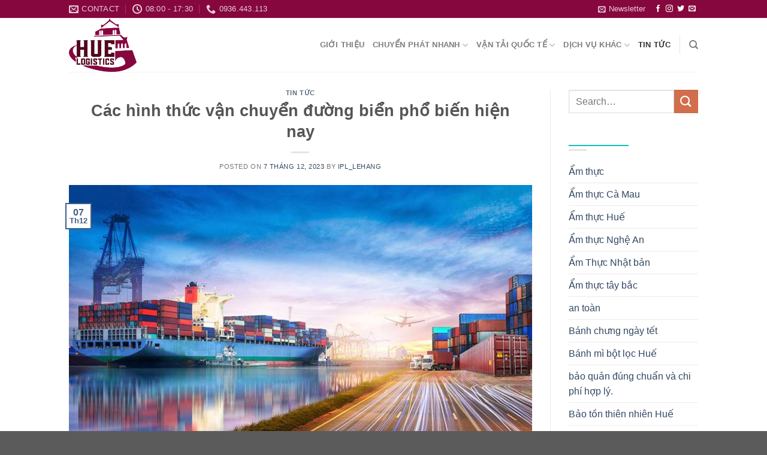

--- FILE ---
content_type: text/html; charset=UTF-8
request_url: https://huelogistics.net/cac-hinh-thuc-van-chuyen-duong-bien-pho-bien-hien-nay/
body_size: 30089
content:
<!DOCTYPE html>
<!--[if IE 9 ]> <html lang="vi" class="ie9 loading-site no-js"> <![endif]-->
<!--[if IE 8 ]> <html lang="vi" class="ie8 loading-site no-js"> <![endif]-->
<!--[if (gte IE 9)|!(IE)]><!--><html lang="vi" class="loading-site no-js"> <!--<![endif]-->
<head>
	<meta charset="UTF-8" />
	<link rel="profile" href="http://gmpg.org/xfn/11" />
	<link rel="pingback" href="https://huelogistics.net/xmlrpc.php" />
	<link rel="stylesheet" href="https://cdnjs.cloudflare.com/ajax/libs/font-awesome/4.7.0/css/font-awesome.min.css">

	<script>(function(html){html.className = html.className.replace(/\bno-js\b/,'js')})(document.documentElement);</script>
<meta name='robots' content='index, follow, max-image-preview:large, max-snippet:-1, max-video-preview:-1' />
	<style>img:is([sizes="auto" i], [sizes^="auto," i]) { contain-intrinsic-size: 3000px 1500px }</style>
	<meta name="viewport" content="width=device-width, initial-scale=1" />
	<!-- This site is optimized with the Yoast SEO Premium plugin v20.9 (Yoast SEO v26.0) - https://yoast.com/wordpress/plugins/seo/ -->
	<title>Các hình thức vận chuyển đường biển phổ biến hiện nay</title>
	<meta name="description" content="Vận chuyển đường biển ra đời sớm và phát triển nhanh chóng, có vai trò rất quan trọng trong hệ thống vận tải trong nước và vận tải quốc tế" />
	<link rel="canonical" href="https://huelogistics.net/cac-hinh-thuc-van-chuyen-duong-bien-pho-bien-hien-nay/" />
	<meta property="og:locale" content="vi_VN" />
	<meta property="og:type" content="article" />
	<meta property="og:title" content="Các hình thức vận chuyển đường biển phổ biến hiện nay" />
	<meta property="og:description" content="Vận chuyển đường biển ra đời sớm và phát triển nhanh chóng, có vai trò rất quan trọng trong hệ thống vận tải trong nước và vận tải quốc tế" />
	<meta property="og:url" content="https://huelogistics.net/cac-hinh-thuc-van-chuyen-duong-bien-pho-bien-hien-nay/" />
	<meta property="og:site_name" content="HUE LOGISTICS" />
	<meta property="article:published_time" content="2023-12-07T03:28:18+00:00" />
	<meta property="og:image" content="https://huelogistics.net/wp-content/uploads/2023/09/n.jpeg" />
	<meta property="og:image:width" content="800" />
	<meta property="og:image:height" content="450" />
	<meta property="og:image:type" content="image/jpeg" />
	<meta name="author" content="IPL_LeHang" />
	<meta name="twitter:card" content="summary_large_image" />
	<meta name="twitter:label1" content="Được viết bởi" />
	<meta name="twitter:data1" content="IPL_LeHang" />
	<meta name="twitter:label2" content="Ước tính thời gian đọc" />
	<meta name="twitter:data2" content="6 phút" />
	<script type="application/ld+json" class="yoast-schema-graph">{"@context":"https://schema.org","@graph":[{"@type":"WebPage","@id":"https://huelogistics.net/cac-hinh-thuc-van-chuyen-duong-bien-pho-bien-hien-nay/","url":"https://huelogistics.net/cac-hinh-thuc-van-chuyen-duong-bien-pho-bien-hien-nay/","name":"Các hình thức vận chuyển đường biển phổ biến hiện nay","isPartOf":{"@id":"https://huelogistics.net/#website"},"primaryImageOfPage":{"@id":"https://huelogistics.net/cac-hinh-thuc-van-chuyen-duong-bien-pho-bien-hien-nay/#primaryimage"},"image":{"@id":"https://huelogistics.net/cac-hinh-thuc-van-chuyen-duong-bien-pho-bien-hien-nay/#primaryimage"},"thumbnailUrl":"https://huelogistics.net/wp-content/uploads/2023/09/n.jpeg","datePublished":"2023-12-07T03:28:18+00:00","author":{"@id":"https://huelogistics.net/#/schema/person/68f930bf3d1ba8d45a211c564f1cfec9"},"description":"Vận chuyển đường biển ra đời sớm và phát triển nhanh chóng, có vai trò rất quan trọng trong hệ thống vận tải trong nước và vận tải quốc tế","breadcrumb":{"@id":"https://huelogistics.net/cac-hinh-thuc-van-chuyen-duong-bien-pho-bien-hien-nay/#breadcrumb"},"inLanguage":"vi","potentialAction":[{"@type":"ReadAction","target":["https://huelogistics.net/cac-hinh-thuc-van-chuyen-duong-bien-pho-bien-hien-nay/"]}]},{"@type":"ImageObject","inLanguage":"vi","@id":"https://huelogistics.net/cac-hinh-thuc-van-chuyen-duong-bien-pho-bien-hien-nay/#primaryimage","url":"https://huelogistics.net/wp-content/uploads/2023/09/n.jpeg","contentUrl":"https://huelogistics.net/wp-content/uploads/2023/09/n.jpeg","width":800,"height":450,"caption":"Quan ly cang bien do cong ty Quyet Thang phan phoi tai Viet Nam. Lien he chung toi de biet them chi tiet"},{"@type":"BreadcrumbList","@id":"https://huelogistics.net/cac-hinh-thuc-van-chuyen-duong-bien-pho-bien-hien-nay/#breadcrumb","itemListElement":[{"@type":"ListItem","position":1,"name":"Home","item":"https://huelogistics.net/"},{"@type":"ListItem","position":2,"name":"Các hình thức vận chuyển đường biển phổ biến hiện nay"}]},{"@type":"WebSite","@id":"https://huelogistics.net/#website","url":"https://huelogistics.net/","name":"HUE LOGISTICS","description":"","potentialAction":[{"@type":"SearchAction","target":{"@type":"EntryPoint","urlTemplate":"https://huelogistics.net/?s={search_term_string}"},"query-input":{"@type":"PropertyValueSpecification","valueRequired":true,"valueName":"search_term_string"}}],"inLanguage":"vi"},{"@type":"Person","@id":"https://huelogistics.net/#/schema/person/68f930bf3d1ba8d45a211c564f1cfec9","name":"IPL_LeHang","image":{"@type":"ImageObject","inLanguage":"vi","@id":"https://huelogistics.net/#/schema/person/image/","url":"https://secure.gravatar.com/avatar/d7bcd2416c773702c1176e176b78d2e934126195a2cb0249aa78b01ac2bcd33e?s=96&d=mm&r=g","contentUrl":"https://secure.gravatar.com/avatar/d7bcd2416c773702c1176e176b78d2e934126195a2cb0249aa78b01ac2bcd33e?s=96&d=mm&r=g","caption":"IPL_LeHang"},"url":"https://huelogistics.net/author/ipl_lehang/"}]}</script>
	<!-- / Yoast SEO Premium plugin. -->


<link rel='dns-prefetch' href='//cdn.jsdelivr.net' />
<link rel='prefetch' href='https://huelogistics.net/wp-content/themes/flatsome/assets/js/flatsome.js?ver=f55219565baa8ae8edba' />
<link rel='prefetch' href='https://huelogistics.net/wp-content/themes/flatsome/assets/js/chunk.slider.js?ver=3.17.3' />
<link rel='prefetch' href='https://huelogistics.net/wp-content/themes/flatsome/assets/js/chunk.popups.js?ver=3.17.3' />
<link rel='prefetch' href='https://huelogistics.net/wp-content/themes/flatsome/assets/js/chunk.tooltips.js?ver=3.17.3' />
<link rel="alternate" type="application/rss+xml" title="Dòng thông tin HUE LOGISTICS &raquo;" href="https://huelogistics.net/feed/" />
<link rel="alternate" type="application/rss+xml" title="HUE LOGISTICS &raquo; Dòng bình luận" href="https://huelogistics.net/comments/feed/" />
<link rel="alternate" type="application/rss+xml" title="HUE LOGISTICS &raquo; Các hình thức vận chuyển đường biển phổ biến hiện nay Dòng bình luận" href="https://huelogistics.net/cac-hinh-thuc-van-chuyen-duong-bien-pho-bien-hien-nay/feed/" />
<script type="text/javascript">
/* <![CDATA[ */
window._wpemojiSettings = {"baseUrl":"https:\/\/s.w.org\/images\/core\/emoji\/16.0.1\/72x72\/","ext":".png","svgUrl":"https:\/\/s.w.org\/images\/core\/emoji\/16.0.1\/svg\/","svgExt":".svg","source":{"concatemoji":"https:\/\/huelogistics.net\/wp-includes\/js\/wp-emoji-release.min.js?ver=6.8.3"}};
/*! This file is auto-generated */
!function(s,n){var o,i,e;function c(e){try{var t={supportTests:e,timestamp:(new Date).valueOf()};sessionStorage.setItem(o,JSON.stringify(t))}catch(e){}}function p(e,t,n){e.clearRect(0,0,e.canvas.width,e.canvas.height),e.fillText(t,0,0);var t=new Uint32Array(e.getImageData(0,0,e.canvas.width,e.canvas.height).data),a=(e.clearRect(0,0,e.canvas.width,e.canvas.height),e.fillText(n,0,0),new Uint32Array(e.getImageData(0,0,e.canvas.width,e.canvas.height).data));return t.every(function(e,t){return e===a[t]})}function u(e,t){e.clearRect(0,0,e.canvas.width,e.canvas.height),e.fillText(t,0,0);for(var n=e.getImageData(16,16,1,1),a=0;a<n.data.length;a++)if(0!==n.data[a])return!1;return!0}function f(e,t,n,a){switch(t){case"flag":return n(e,"\ud83c\udff3\ufe0f\u200d\u26a7\ufe0f","\ud83c\udff3\ufe0f\u200b\u26a7\ufe0f")?!1:!n(e,"\ud83c\udde8\ud83c\uddf6","\ud83c\udde8\u200b\ud83c\uddf6")&&!n(e,"\ud83c\udff4\udb40\udc67\udb40\udc62\udb40\udc65\udb40\udc6e\udb40\udc67\udb40\udc7f","\ud83c\udff4\u200b\udb40\udc67\u200b\udb40\udc62\u200b\udb40\udc65\u200b\udb40\udc6e\u200b\udb40\udc67\u200b\udb40\udc7f");case"emoji":return!a(e,"\ud83e\udedf")}return!1}function g(e,t,n,a){var r="undefined"!=typeof WorkerGlobalScope&&self instanceof WorkerGlobalScope?new OffscreenCanvas(300,150):s.createElement("canvas"),o=r.getContext("2d",{willReadFrequently:!0}),i=(o.textBaseline="top",o.font="600 32px Arial",{});return e.forEach(function(e){i[e]=t(o,e,n,a)}),i}function t(e){var t=s.createElement("script");t.src=e,t.defer=!0,s.head.appendChild(t)}"undefined"!=typeof Promise&&(o="wpEmojiSettingsSupports",i=["flag","emoji"],n.supports={everything:!0,everythingExceptFlag:!0},e=new Promise(function(e){s.addEventListener("DOMContentLoaded",e,{once:!0})}),new Promise(function(t){var n=function(){try{var e=JSON.parse(sessionStorage.getItem(o));if("object"==typeof e&&"number"==typeof e.timestamp&&(new Date).valueOf()<e.timestamp+604800&&"object"==typeof e.supportTests)return e.supportTests}catch(e){}return null}();if(!n){if("undefined"!=typeof Worker&&"undefined"!=typeof OffscreenCanvas&&"undefined"!=typeof URL&&URL.createObjectURL&&"undefined"!=typeof Blob)try{var e="postMessage("+g.toString()+"("+[JSON.stringify(i),f.toString(),p.toString(),u.toString()].join(",")+"));",a=new Blob([e],{type:"text/javascript"}),r=new Worker(URL.createObjectURL(a),{name:"wpTestEmojiSupports"});return void(r.onmessage=function(e){c(n=e.data),r.terminate(),t(n)})}catch(e){}c(n=g(i,f,p,u))}t(n)}).then(function(e){for(var t in e)n.supports[t]=e[t],n.supports.everything=n.supports.everything&&n.supports[t],"flag"!==t&&(n.supports.everythingExceptFlag=n.supports.everythingExceptFlag&&n.supports[t]);n.supports.everythingExceptFlag=n.supports.everythingExceptFlag&&!n.supports.flag,n.DOMReady=!1,n.readyCallback=function(){n.DOMReady=!0}}).then(function(){return e}).then(function(){var e;n.supports.everything||(n.readyCallback(),(e=n.source||{}).concatemoji?t(e.concatemoji):e.wpemoji&&e.twemoji&&(t(e.twemoji),t(e.wpemoji)))}))}((window,document),window._wpemojiSettings);
/* ]]> */
</script>
<style id='wp-emoji-styles-inline-css' type='text/css'>

	img.wp-smiley, img.emoji {
		display: inline !important;
		border: none !important;
		box-shadow: none !important;
		height: 1em !important;
		width: 1em !important;
		margin: 0 0.07em !important;
		vertical-align: -0.1em !important;
		background: none !important;
		padding: 0 !important;
	}
</style>
<style id='wp-block-library-inline-css' type='text/css'>
:root{--wp-admin-theme-color:#007cba;--wp-admin-theme-color--rgb:0,124,186;--wp-admin-theme-color-darker-10:#006ba1;--wp-admin-theme-color-darker-10--rgb:0,107,161;--wp-admin-theme-color-darker-20:#005a87;--wp-admin-theme-color-darker-20--rgb:0,90,135;--wp-admin-border-width-focus:2px;--wp-block-synced-color:#7a00df;--wp-block-synced-color--rgb:122,0,223;--wp-bound-block-color:var(--wp-block-synced-color)}@media (min-resolution:192dpi){:root{--wp-admin-border-width-focus:1.5px}}.wp-element-button{cursor:pointer}:root{--wp--preset--font-size--normal:16px;--wp--preset--font-size--huge:42px}:root .has-very-light-gray-background-color{background-color:#eee}:root .has-very-dark-gray-background-color{background-color:#313131}:root .has-very-light-gray-color{color:#eee}:root .has-very-dark-gray-color{color:#313131}:root .has-vivid-green-cyan-to-vivid-cyan-blue-gradient-background{background:linear-gradient(135deg,#00d084,#0693e3)}:root .has-purple-crush-gradient-background{background:linear-gradient(135deg,#34e2e4,#4721fb 50%,#ab1dfe)}:root .has-hazy-dawn-gradient-background{background:linear-gradient(135deg,#faaca8,#dad0ec)}:root .has-subdued-olive-gradient-background{background:linear-gradient(135deg,#fafae1,#67a671)}:root .has-atomic-cream-gradient-background{background:linear-gradient(135deg,#fdd79a,#004a59)}:root .has-nightshade-gradient-background{background:linear-gradient(135deg,#330968,#31cdcf)}:root .has-midnight-gradient-background{background:linear-gradient(135deg,#020381,#2874fc)}.has-regular-font-size{font-size:1em}.has-larger-font-size{font-size:2.625em}.has-normal-font-size{font-size:var(--wp--preset--font-size--normal)}.has-huge-font-size{font-size:var(--wp--preset--font-size--huge)}.has-text-align-center{text-align:center}.has-text-align-left{text-align:left}.has-text-align-right{text-align:right}#end-resizable-editor-section{display:none}.aligncenter{clear:both}.items-justified-left{justify-content:flex-start}.items-justified-center{justify-content:center}.items-justified-right{justify-content:flex-end}.items-justified-space-between{justify-content:space-between}.screen-reader-text{border:0;clip-path:inset(50%);height:1px;margin:-1px;overflow:hidden;padding:0;position:absolute;width:1px;word-wrap:normal!important}.screen-reader-text:focus{background-color:#ddd;clip-path:none;color:#444;display:block;font-size:1em;height:auto;left:5px;line-height:normal;padding:15px 23px 14px;text-decoration:none;top:5px;width:auto;z-index:100000}html :where(.has-border-color){border-style:solid}html :where([style*=border-top-color]){border-top-style:solid}html :where([style*=border-right-color]){border-right-style:solid}html :where([style*=border-bottom-color]){border-bottom-style:solid}html :where([style*=border-left-color]){border-left-style:solid}html :where([style*=border-width]){border-style:solid}html :where([style*=border-top-width]){border-top-style:solid}html :where([style*=border-right-width]){border-right-style:solid}html :where([style*=border-bottom-width]){border-bottom-style:solid}html :where([style*=border-left-width]){border-left-style:solid}html :where(img[class*=wp-image-]){height:auto;max-width:100%}:where(figure){margin:0 0 1em}html :where(.is-position-sticky){--wp-admin--admin-bar--position-offset:var(--wp-admin--admin-bar--height,0px)}@media screen and (max-width:600px){html :where(.is-position-sticky){--wp-admin--admin-bar--position-offset:0px}}
</style>
<style id='classic-theme-styles-inline-css' type='text/css'>
/*! This file is auto-generated */
.wp-block-button__link{color:#fff;background-color:#32373c;border-radius:9999px;box-shadow:none;text-decoration:none;padding:calc(.667em + 2px) calc(1.333em + 2px);font-size:1.125em}.wp-block-file__button{background:#32373c;color:#fff;text-decoration:none}
</style>
<link rel='stylesheet' id='ez-toc-css' href='https://huelogistics.net/wp-content/plugins/easy-table-of-contents/assets/css/screen.min.css?ver=2.0.76' type='text/css' media='all' />
<style id='ez-toc-inline-css' type='text/css'>
div#ez-toc-container .ez-toc-title {font-size: 120%;}div#ez-toc-container .ez-toc-title {font-weight: 500;}div#ez-toc-container ul li , div#ez-toc-container ul li a {font-size: 95%;}div#ez-toc-container ul li , div#ez-toc-container ul li a {font-weight: 500;}div#ez-toc-container nav ul ul li {font-size: 90%;}
.ez-toc-container-direction {direction: ltr;}.ez-toc-counter ul{counter-reset: item ;}.ez-toc-counter nav ul li a::before {content: counters(item, '.', decimal) '. ';display: inline-block;counter-increment: item;flex-grow: 0;flex-shrink: 0;margin-right: .2em; float: left; }.ez-toc-widget-direction {direction: ltr;}.ez-toc-widget-container ul{counter-reset: item ;}.ez-toc-widget-container nav ul li a::before {content: counters(item, '.', decimal) '. ';display: inline-block;counter-increment: item;flex-grow: 0;flex-shrink: 0;margin-right: .2em; float: left; }
</style>
<link rel='stylesheet' id='flatsome-main-css' href='https://huelogistics.net/wp-content/themes/flatsome/assets/css/flatsome.css?ver=3.17.3' type='text/css' media='all' />
<style id='flatsome-main-inline-css' type='text/css'>
@font-face {
				font-family: "fl-icons";
				font-display: block;
				src: url(https://huelogistics.net/wp-content/themes/flatsome/assets/css/icons/fl-icons.eot?v=3.17.3);
				src:
					url(https://huelogistics.net/wp-content/themes/flatsome/assets/css/icons/fl-icons.eot#iefix?v=3.17.3) format("embedded-opentype"),
					url(https://huelogistics.net/wp-content/themes/flatsome/assets/css/icons/fl-icons.woff2?v=3.17.3) format("woff2"),
					url(https://huelogistics.net/wp-content/themes/flatsome/assets/css/icons/fl-icons.ttf?v=3.17.3) format("truetype"),
					url(https://huelogistics.net/wp-content/themes/flatsome/assets/css/icons/fl-icons.woff?v=3.17.3) format("woff"),
					url(https://huelogistics.net/wp-content/themes/flatsome/assets/css/icons/fl-icons.svg?v=3.17.3#fl-icons) format("svg");
			}
</style>
<link rel='stylesheet' id='flatsome-style-css' href='https://huelogistics.net/wp-content/themes/flatsome-child/style.css?ver=3.0' type='text/css' media='all' />
<script type="text/javascript" src="https://huelogistics.net/wp-includes/js/jquery/jquery.min.js?ver=3.7.1" id="jquery-core-js"></script>
<script type="text/javascript" src="https://huelogistics.net/wp-includes/js/jquery/jquery-migrate.min.js?ver=3.4.1" id="jquery-migrate-js"></script>
<link rel="https://api.w.org/" href="https://huelogistics.net/wp-json/" /><link rel="alternate" title="JSON" type="application/json" href="https://huelogistics.net/wp-json/wp/v2/posts/4057" /><link rel="EditURI" type="application/rsd+xml" title="RSD" href="https://huelogistics.net/xmlrpc.php?rsd" />
<meta name="generator" content="WordPress 6.8.3" />
<link rel='shortlink' href='https://huelogistics.net/?p=4057' />
<link rel="alternate" title="oNhúng (JSON)" type="application/json+oembed" href="https://huelogistics.net/wp-json/oembed/1.0/embed?url=https%3A%2F%2Fhuelogistics.net%2Fcac-hinh-thuc-van-chuyen-duong-bien-pho-bien-hien-nay%2F" />
<link rel="alternate" title="oNhúng (XML)" type="text/xml+oembed" href="https://huelogistics.net/wp-json/oembed/1.0/embed?url=https%3A%2F%2Fhuelogistics.net%2Fcac-hinh-thuc-van-chuyen-duong-bien-pho-bien-hien-nay%2F&#038;format=xml" />
<style>.bg{opacity: 0; transition: opacity 1s; -webkit-transition: opacity 1s;} .bg-loaded{opacity: 1;}</style><link rel="icon" href="https://huelogistics.net/wp-content/uploads/2023/04/cropped-logo-huelogistics-32x32.png" sizes="32x32" />
<link rel="icon" href="https://huelogistics.net/wp-content/uploads/2023/04/cropped-logo-huelogistics-192x192.png" sizes="192x192" />
<link rel="apple-touch-icon" href="https://huelogistics.net/wp-content/uploads/2023/04/cropped-logo-huelogistics-180x180.png" />
<meta name="msapplication-TileImage" content="https://huelogistics.net/wp-content/uploads/2023/04/cropped-logo-huelogistics-270x270.png" />
<style id="custom-css" type="text/css">:root {--primary-color: #446084;}.header-main{height: 90px}#logo img{max-height: 90px}#logo{width:200px;}.header-top{min-height: 30px}.transparent .header-main{height: 90px}.transparent #logo img{max-height: 90px}.has-transparent + .page-title:first-of-type,.has-transparent + #main > .page-title,.has-transparent + #main > div > .page-title,.has-transparent + #main .page-header-wrapper:first-of-type .page-title{padding-top: 120px;}.header.show-on-scroll,.stuck .header-main{height:80px!important}.stuck #logo img{max-height: 80px!important}.header-bottom {background-color: #f1f1f1}@media (max-width: 549px) {.header-main{height: 70px}#logo img{max-height: 70px}}.header-top{background-color:#86073e!important;}body{font-size: 100%;}@media screen and (max-width: 549px){body{font-size: 100%;}}body{font-family: -apple-system, BlinkMacSystemFont, "Segoe UI", Roboto, Oxygen-Sans, Ubuntu, Cantarell, "Helvetica Neue", sans-serif;}body {font-weight: 400;font-style: normal;}.nav > li > a {font-family: -apple-system, BlinkMacSystemFont, "Segoe UI", Roboto, Oxygen-Sans, Ubuntu, Cantarell, "Helvetica Neue", sans-serif;}.mobile-sidebar-levels-2 .nav > li > ul > li > a {font-family: -apple-system, BlinkMacSystemFont, "Segoe UI", Roboto, Oxygen-Sans, Ubuntu, Cantarell, "Helvetica Neue", sans-serif;}.nav > li > a,.mobile-sidebar-levels-2 .nav > li > ul > li > a {font-weight: 700;font-style: normal;}h1,h2,h3,h4,h5,h6,.heading-font, .off-canvas-center .nav-sidebar.nav-vertical > li > a{font-family: -apple-system, BlinkMacSystemFont, "Segoe UI", Roboto, Oxygen-Sans, Ubuntu, Cantarell, "Helvetica Neue", sans-serif;}h1,h2,h3,h4,h5,h6,.heading-font,.banner h1,.banner h2 {font-weight: 700;font-style: normal;}.alt-font{font-family: -apple-system, BlinkMacSystemFont, "Segoe UI", Roboto, Oxygen-Sans, Ubuntu, Cantarell, "Helvetica Neue", sans-serif;}.alt-font {font-weight: 400!important;font-style: normal!important;}.footer-2{background-color: #777777}.nav-vertical-fly-out > li + li {border-top-width: 1px; border-top-style: solid;}.label-new.menu-item > a:after{content:"New";}.label-hot.menu-item > a:after{content:"Hot";}.label-sale.menu-item > a:after{content:"Sale";}.label-popular.menu-item > a:after{content:"Popular";}</style>		<style type="text/css" id="wp-custom-css">
			/* SLIDER */

.btn-click {
	color: #86073e  !important;
}

.btn-click:hover {
	background-color: #86073e !important;
	border-color: #86073e !important;
	color: #fff !important;
}

/* END SLIDER */


/* SERVICE */

.box-service {
	border: 1px solid #ccccccd4;
}

.title-service:before {
		content: "";
    height: 0px;
    border: 2px solid #86073e;
    border-bottom: none;
    border-right: none;
    width: 32px;
    padding: 0px 23px 0px;
    position: relative;
    top: -11px;
    left: 1%;
}

.title-service:after {
		right: 1%;
    content: "";
    height: 0px;
    border: 2px solid #86073e;
    border-top: none;
    border-left: none;
    width: 29px;
    padding: 0px 23px 0px;
    position: relative;
    top: 11px;
}

.btn-service {
	color: #86073e !important;
}

.btn-service:hover {
	background-color: #86073e !important;
	border-color: #86073e !important;
	color: #fff !important;
}

@media (max-width: 414px) {
	.title-service:before {
		display: none;
	}
	.title-service:after {
		display: none;
	}
}

/* END SERVICE */

/* TESTIMONIAL */

.testimonial-meta {
	color: #fff;
}

/* END TESTIMONIAL */

@media(max-width: 414px) {
	.header-top {
		display: none;
	}
}

/* FOOTER */

.footer-1 {
	background-color: #86073e !important;
}

.footer-bg {
    display: grid;
    grid-template-columns: 45% 25% 30%;
}

.footer_left h3 {
    margin-bottom: 6px;
    font-size: 1vw;
    font-weight: 700;
		color: #fff;
}

.footer_service {
    display: grid;
    grid-template-columns: 1fr 1fr;
}

.service_left ul {
    padding: 0;
    margin: 0;
}

.service_left ul li {
    list-style: none;
    padding: 0px 0;
		margin: 0;
}

.service_left ul li a {
    text-decoration: none;
    color: #fff;
    font-size: 0.8vw;
}

.service_right ul li a {
    text-decoration: none;
		color: #fff;
    font-size: 0.8vw;
}

.service_right ul {
    padding: 0;
    margin: 0;
}

.service_right ul li {
    list-style: none;
    padding: 0px 0;
		margin: 0;
}

.service_right ul li a {
    text-decoration: none;
		color: #fff;
    font-size: 0.8vw;
}

.footer_mid h3 {
    margin-bottom: 6px;
    font-size: 1vw;
    font-weight: 700;
		color: #fff;
}

.service_bctn ul {
    padding: 0;
    margin: 0;
}

.service_bctn ul li {
    list-style: none;
}

.service_bctn ul li a {
    text-decoration: none;
		color: #fff;
    font-size: 0.8vw;
}

.service_bctn ul {
    padding: 0;
    margin: 0;
}

.service_bctn ul li {
    list-style: none;
    padding: 0px 0;
		margin: 0;
}

.service_bctn ul li a {
    text-decoration: none;
		color: #fff;
    font-size: 0.8vw;
}

/* ------------ */

.footer_right {
    padding-left: 65px;
}

.footer_right h3 {
    margin-bottom: 6px;
    font-size: 1vw;
    font-weight: 700;
		color: #fff;
}

.sv_right ul li a {
    text-decoration: none;
		color: #fff;
    font-size: 0.8vw;
}

.sv_right ul {
    padding: 0;
    margin: 0;
}

.sv_right ul li {
    list-style: none;
    padding: 0px 0;
		margin: 0;
}

.sv_right ul li a {
    text-decoration: none;
		color: #fff;
    font-size: 0.8vw;
}

/* ----------- */

.footer-tt {
    display: grid;
    grid-template-columns: 45% 25% 30%;
    margin-top: 20px;
}

.footer_info h3 {
    font-size: 1vw;
    font-weight: 700;
    text-transform: uppercase;
		color: #fff;
}

.footer_info p {
    font-size: 0.8vw;
		margin: 0 0 0.3vw 0;
		color: #fff;
}

/* ----------- */

.footer_address h3 {
    font-size: 1vw;
    margin-bottom: 6px;
		color: #fff;
}

.text_vp p {
    margin: 6px 0;
    font-size: 0.8vw;
    line-height: 22px;
		color: #fff;
}

/* ----------- */

.footer_sp {
    padding-left: 65px;
}

.footer_sp h3 {
    font-size: 1vw;
    margin-bottom: 6px;
		color: #fff;
}

.text_sp p {
    margin: 6px 0;
    font-size: 0.8vw;
    line-height: 22px;
		color: #fff;
}

/* ----------- */

.footer_sv {
    display: grid;
    grid-template-columns: 25% 25% 25% 25%;
		margin-top: 1vw;
}

.footer_ptdh h3 {
    margin-bottom: 6px;
    font-size: 1vw;
    font-weight: 700;
		color: #fff;
}

.text_ptdh p {
    margin: 6px 0;
    font-size: 0.8vw;
    line-height: 22px;
		color: #fff;
}

.footer_ptvc h3 {
    margin-bottom: 6px;
    font-size: 1vw;
    font-weight: 700;
		color: #fff;
}

.text_ptvc p {
    margin: 6px 0;
    font-size: 0.8vw;
    line-height: 22px;
		color: #fff;
}

.footer_pttt h3 {
    margin-bottom: 6px;
    font-size: 1vw;
    font-weight: 700;
		color: #fff;
}

.text_pttt p {
    margin: 6px 0;
    font-size: 0.8vw;
    line-height: 22px;
		color: #fff;
}

.footer_quydinh h3 {
    margin-bottom: 6px;
    font-size: 1vw;
    font-weight: 700;
		color: #fff;
}

.text_quydinh p {
    margin: 6px 0;
    font-size: 0.8vw;
    line-height: 22px;
		color: #fff;
}

@media(max-width: 1440px) {
    .service_right {
        padding-left: 20px;
    }
		.text_ptdh p {
				line-height: 14px;
		}
		.text_ptvc p {
				line-height: 14px;
		}
		.text_pttt p {
				line-height: 14px;
		}
		.text_quydinh p {
				line-height: 14px;
		}
		.text_vp p {
				line-height: 18px;
		}
		.text_sp p {
				line-height: 18px;
		}
    .footer_mid {
        padding-left: 40px;
    }
    .footer_quydinh {
        padding-left: 24px;
    }
		.footer_sv {
				margin-top: 1.2vw;
		}
    .footer-tt {
        grid-template-columns: 35% 35% 30%;
    }
    .footer_address {
        padding-left: 40px;
    }
    .footer_sp {
        padding-left: 40px;
    }
}

@media (max-width: 1366px) {
.ft-container {
    padding-right: 150px;
    padding-left: 150px;
}
}

@media(max-width: 1024px) {
    .service_left ul li {
        padding: 0px 0;
    }
    .service_right ul li {
        padding: 0px 0;
    }
    .service_bctn ul li {
        padding: 0px 0;
    }
    .sv_right ul li {
        padding: 0px 0;
    }
    .text_ptdh p {
        line-height: 12px;
    }
    .text_ptvc p {
        line-height: 12px;
    }
    .text_pttt p {
        line-height: 12px;
    }
    .text_quydinh p {
        line-height: 12px;
    }
    .text_vp p {
        line-height: 12px;
    }
    .text_sp p {
        line-height: 12px;
    }
}

@media(max-width: 768px) {
    .service_left ul li {
        line-height: 8px;
    }
    .service_right ul li {
        line-height: 8px;
    }
    .service_bctn ul li {
        line-height: 8px;
    }
    .sv_right ul li {
        line-height: 8px;
    }
    .text_ptdh p {
        line-height: 8px;
    }
    .text_ptvc p {
        line-height: 8px;
    }
    .text_pttt p {
        line-height: 8px;
    }
    .text_quydinh p {
        line-height: 8px;
    }
    .text_vp p {
        line-height: 8px;
    }
    .text_sp p {
        line-height: 8px;
    }
}

@media(max-width: 414px) {
    .ft-container {
        padding-right: 10px;
        padding-left: 10px;
    } 
    .footer-bg {
        grid-template-columns: 1fr;
				text-align: left;
    }
    .footer_left h3 {
        font-size: 3.2vw;
    }
    .footer_service {
        grid-template-columns: 1fr;
				text-align: left;
    }
    .service_left ul li {
        line-height: 16px;
    }
    .service_left ul li a {
        font-size: 2.5vw;
    }
    .service_right {
        padding-left: 0px;
    }
    .service_right ul li {
        line-height: 16px;
    }
    .service_right ul li a {
        font-size: 2.5vw;
    }
    .footer_mid {
        padding: 4vw 0 0 0;
    }
    .footer_mid h3 {
        font-size: 3.2vw;
    }
    .service_bctn ul li {
        line-height: 16px;
    }
    .service_bctn ul li a {
        font-size: 2.5vw;
    }
    .footer_right {
        padding: 4vw 0 0 0;
    }
    .footer_right h3 {
        font-size: 3.5vw;
    }
    .sv_right ul li {
        line-height: 16px;
    }
    .sv_right ul li a {
        font-size: 2.5vw;
    }
    .footer_right h3 {
        font-size: 3.2vw;
    }
		.sv_right {
				margin-bottom: 4vw;
		}
    .sv_right ul li {
        line-height: 16px;
    }
    .sv_right ul li a {
        font-size: 2.5vw;
    }
    .footer_sv {
        grid-template-columns: 100%;
				text-align: left;
    }
		.text_ptdh {
				margin-bottom: 4vw;
		}
    .footer_ptdh h3 {
        font-size: 3.2vw;
    }
    .text_ptdh p {
        line-height: 10px;
        font-size: 2.5vw;
    }
		.text_ptvc {
				margin-bottom: 4vw;
		}
    .footer_ptvc h3 {
        font-size: 3.2vw;
    }
    .text_ptvc p {
        line-height: 10px;
        font-size: 2.5vw;
    }
    .footer_pttt h3 {
        font-size: 3.2vw;
    }
    .text_pttt p {
        line-height: 10px;
        font-size: 2.5vw;
    }
    .footer_quydinh {
        padding: 4vw 0 0 0;
    }
    .footer_quydinh h3 {
        font-size: 3.2vw;
    }
		.text_quydinh {
				margin-bottom: 4vw;
		}
    .text_quydinh p {
        line-height: 10px;
        font-size: 2.5vw;
    }
    .footer-tt {
        grid-template-columns: 100%;
				text-align: left;
        margin-top: 0;
    }
    .footer_info h3 {
        font-size: 3.2vw;
    }
    .footer_info p {
        font-size: 2.2vw;
    }
    .dmca img {
        width: 15vw;
    }
    .footer_address {
        padding-left: 0;
				margin-top: 4vw;
    }
    .footer_address h3 {
        font-size: 3.2vw;
    }
    .text_vp p {
        line-height: 10px;
        font-size: 2.2vw;     
    }
    .footer_sp {
        padding-left: 0;
				margin-top: 4vw;
    }
    .footer_sp h3 {
        font-size: 3.2vw;
    }
    .text_sp p {
        line-height: 10px;
        font-size: 2.2vw;
    }
}

/* Telephone */

.hotline-phone-ring-wrap {
    position: fixed;
    bottom: 0;
    right: 150px;
    z-index: 999999;
}

.hotline-phone-ring {
    position: relative;
    visibility: visible;
    background-color: transparent;
    width: 110px;
    height: 110px;
    cursor: pointer;
    z-index: 11;
    -webkit-backface-visibility: hidden;
    -webkit-transform: translateZ(0);
    transition: visibility .5s;
    left: 0;
    bottom: 0;
    display: block;
}

.hotline-phone-ring-circle {
    width: 85px;
    height: 85px;
    top: 10px;
    left: 10px;
    position: absolute;
    background-color: transparent;
    border-radius: 100%;
    border: 2px solid #e60808;
    -webkit-animation: phonering-alo-circle-anim 1.2s infinite ease-in-out;
    animation: phonering-alo-circle-anim 1.2s infinite ease-in-out;
    transition: all .5s;
    -webkit-transform-origin: 50% 50%;
    -ms-transform-origin: 50% 50%;
    transform-origin: 50% 50%;
    opacity: 0.5;
}

.hotline-phone-ring-circle-fill {
    width: 55px;
    height: 55px;
    top: 25px;
    left: 25px;
    position: absolute;
    background-color: rgba(230, 8, 8, 0.7);
    border-radius: 100%;
    border: 2px solid transparent;
    -webkit-animation: phonering-alo-circle-fill-anim 2.3s infinite ease-in-out;
    animation: phonering-alo-circle-fill-anim 2.3s infinite ease-in-out;
    transition: all .5s;
    -webkit-transform-origin: 50% 50%;
    -ms-transform-origin: 50% 50%;
    transform-origin: 50% 50%;
}

.hotline-phone-ring-img-circle {
    background-color: #e60808;
    width: 33px;
    height: 33px;
    top: 37px;
    left: 37px;
    position: absolute;
    background-size: 20px;
    border-radius: 100%;
    border: 2px solid transparent;
    -webkit-animation: phonering-alo-circle-img-anim 1s infinite ease-in-out;
    animation: phonering-alo-circle-img-anim 1s infinite ease-in-out;
    -webkit-transform-origin: 50% 50%;
    -ms-transform-origin: 50% 50%;
    transform-origin: 50% 50%;
    display: -webkit-box;
    display: -webkit-flex;
    display: -ms-flexbox;
    display: flex;
    align-items: center;
    justify-content: center;
}

.hotline-phone-ring-img-circle .pps-btn-img {
    display: -webkit-box;
    display: -webkit-flex;
    display: -ms-flexbox;
    display: flex;
}

.hotline-phone-ring-img-circle .pps-btn-img img {
    width: 20px;
    height: 20px;
}

.hotline-bar {
    position: absolute;
    background: rgba(230, 8, 8, 0.75);
    height: 40px;
    width: 180px;
    line-height: 40px;
    border-radius: 3px;
    padding: 0 10px;
    background-size: 100%;
    cursor: pointer;
    transition: all 0.8s;
    -webkit-transition: all 0.8s;
    z-index: 9;
    box-shadow: 0 14px 28px rgba(0, 0, 0, 0.25), 0 10px 10px rgba(0, 0, 0, 0.1);
    border-radius: 50px !important;
    /* width: 175px !important; */
    left: 33px;
    bottom: 37px;
}

.hotline-bar>a {
    color: #fff;
    text-decoration: none;
    font-size: 15px;
    font-weight: bold;
    text-indent: 50px;
    display: block;
    letter-spacing: 1px;
    line-height: 40px;
    font-family: Arial;
}

.hotline-bar>a:hover,
.hotline-bar>a:active {
    color: #fff;
}

@-webkit-keyframes phonering-alo-circle-anim {
    0% {
        -webkit-transform: rotate(0) scale(0.5) skew(1deg);
        -webkit-opacity: 0.1;
    }
    30% {
        -webkit-transform: rotate(0) scale(0.7) skew(1deg);
        -webkit-opacity: 0.5;
    }
    100% {
        -webkit-transform: rotate(0) scale(1) skew(1deg);
        -webkit-opacity: 0.1;
    }
}

@-webkit-keyframes phonering-alo-circle-fill-anim {
    0% {
        -webkit-transform: rotate(0) scale(0.7) skew(1deg);
        opacity: 0.6;
    }
    50% {
        -webkit-transform: rotate(0) scale(1) skew(1deg);
        opacity: 0.6;
    }
    100% {
        -webkit-transform: rotate(0) scale(0.7) skew(1deg);
        opacity: 0.6;
    }
}

@-webkit-keyframes phonering-alo-circle-img-anim {
    0% {
        -webkit-transform: rotate(0) scale(1) skew(1deg);
    }
    10% {
        -webkit-transform: rotate(-25deg) scale(1) skew(1deg);
    }
    20% {
        -webkit-transform: rotate(25deg) scale(1) skew(1deg);
    }
    30% {
        -webkit-transform: rotate(-25deg) scale(1) skew(1deg);
    }
    40% {
        -webkit-transform: rotate(25deg) scale(1) skew(1deg);
    }
    50% {
        -webkit-transform: rotate(0) scale(1) skew(1deg);
    }
    100% {
        -webkit-transform: rotate(0) scale(1) skew(1deg);
    }
}

@media (max-width: 768px) {
    .hotline-bar {
        display: none;
    }
    .hotline-phone-ring-wrap {
        right: 0;
        left: auto;
    }
}

/* END FOOTER */
		</style>
		<style id="kirki-inline-styles"></style></head>

<body class="wp-singular post-template-default single single-post postid-4057 single-format-standard wp-theme-flatsome wp-child-theme-flatsome-child lightbox nav-dropdown-has-arrow nav-dropdown-has-shadow nav-dropdown-has-border">


<a class="skip-link screen-reader-text" href="#main">Skip to content</a>

<div id="wrapper">

	
	<header id="header" class="header has-sticky sticky-jump">
		<div class="header-wrapper">
			<div id="top-bar" class="header-top hide-for-sticky nav-dark">
    <div class="flex-row container">
      <div class="flex-col hide-for-medium flex-left">
          <ul class="nav nav-left medium-nav-center nav-small  nav-divided">
              <li class="header-contact-wrapper">
		<ul id="header-contact" class="nav nav-divided nav-uppercase header-contact">
		
						<li class="">
			  <a href="mailto:youremail@gmail.com" class="tooltip" title="youremail@gmail.com">
				  <i class="icon-envelop" style="font-size:16px;" ></i>			       <span>
			       	Contact			       </span>
			  </a>
			</li>
					
						<li class="">
			  <a class="tooltip" title="08:00 - 17:30 ">
			  	   <i class="icon-clock" style="font-size:16px;" ></i>			        <span>08:00 - 17:30</span>
			  </a>
			 </li>
			
						<li class="">
			  <a href="tel:0936.443.113" class="tooltip" title="0936.443.113">
			     <i class="icon-phone" style="font-size:16px;" ></i>			      <span>0936.443.113</span>
			  </a>
			</li>
				</ul>
</li>          </ul>
      </div>

      <div class="flex-col hide-for-medium flex-center">
          <ul class="nav nav-center nav-small  nav-divided">
                        </ul>
      </div>

      <div class="flex-col hide-for-medium flex-right">
         <ul class="nav top-bar-nav nav-right nav-small  nav-divided">
              <li class="header-newsletter-item has-icon">

<a href="#header-newsletter-signup" class="tooltip is-small"
  title="Sign up for Newsletter">

      <i class="icon-envelop"></i>
  
      <span class="header-newsletter-title hide-for-medium">
      Newsletter    </span>
  </a>
	<div id="header-newsletter-signup"
	     class="lightbox-by-id lightbox-content mfp-hide lightbox-white "
	     style="max-width:700px ;padding:0px">
		
  <div class="banner has-hover" id="banner-1647355592">
          <div class="banner-inner fill">
        <div class="banner-bg fill" >
            <div class="bg fill bg-fill "></div>
                        <div class="overlay"></div>            
	<div class="is-border is-dashed"
		style="border-color:rgba(255,255,255,.3);border-width:2px 2px 2px 2px;margin:10px;">
	</div>
                    </div>
		
        <div class="banner-layers container">
            <div class="fill banner-link"></div>               <div id="text-box-525327951" class="text-box banner-layer x10 md-x10 lg-x10 y50 md-y50 lg-y50 res-text">
                     <div data-animate="fadeInUp">           <div class="text-box-content text dark">
              
              <div class="text-inner text-left">
                  <h3 class="uppercase">Sign up for Newsletter</h3><p class="lead">Signup for our newsletter to get notified about sales and new products. Add any text here or remove it.</p>[contact-form-7 id="7042" title="Newsletter Vertical"]              </div>
           </div>
       </div>                     
<style>
#text-box-525327951 {
  width: 60%;
}
#text-box-525327951 .text-box-content {
  font-size: 100%;
}
@media (min-width:550px) {
  #text-box-525327951 {
    width: 50%;
  }
}
</style>
    </div>
         </div>
      </div>

            
<style>
#banner-1647355592 {
  padding-top: 500px;
}
#banner-1647355592 .bg.bg-loaded {
  background-image: url(https://huelogistics.net/wp-content/themes/flatsome/assets/img/missing.jpg);
}
#banner-1647355592 .overlay {
  background-color: rgba(0,0,0,.4);
}
</style>
  </div>

	</div>
	
	</li>
<li class="html header-social-icons ml-0">
	<div class="social-icons follow-icons" ><a href="http://url" target="_blank" rel="noopener noreferrer nofollow" data-label="Facebook" class="icon plain facebook tooltip" title="Follow on Facebook" aria-label="Follow on Facebook" ><i class="icon-facebook" ></i></a><a href="http://url" target="_blank" rel="noopener noreferrer nofollow" data-label="Instagram" class="icon plain instagram tooltip" title="Follow on Instagram" aria-label="Follow on Instagram" ><i class="icon-instagram" ></i></a><a href="http://url" data-label="Twitter" target="_blank" rel="noopener noreferrer nofollow" class="icon plain twitter tooltip" title="Follow on Twitter" aria-label="Follow on Twitter" ><i class="icon-twitter" ></i></a><a href="mailto:your@email" data-label="E-mail" target="_blank" rel="nofollow" class="icon plain email tooltip" title="Send us an email" aria-label="Send us an email" ><i class="icon-envelop" ></i></a></div></li>          </ul>
      </div>

            <div class="flex-col show-for-medium flex-grow">
          <ul class="nav nav-center nav-small mobile-nav  nav-divided">
              <li class="html custom html_topbar_left"><strong class="uppercase">Add anything here or just remove it...</strong></li>          </ul>
      </div>
      
    </div>
</div>
<div id="masthead" class="header-main ">
      <div class="header-inner flex-row container logo-left medium-logo-center" role="navigation">

          <!-- Logo -->
          <div id="logo" class="flex-col logo">
            
<!-- Header logo -->
<a href="https://huelogistics.net/" title="HUE LOGISTICS" rel="home">
		<img width="817" height="653" src="https://huelogistics.net/wp-content/uploads/2023/04/logo-huelogistics.png" class="header_logo header-logo" alt="HUE LOGISTICS"/><img  width="817" height="653" src="https://huelogistics.net/wp-content/uploads/2023/04/logo-huelogistics.png" class="header-logo-dark" alt="HUE LOGISTICS"/></a>
          </div>

          <!-- Mobile Left Elements -->
          <div class="flex-col show-for-medium flex-left">
            <ul class="mobile-nav nav nav-left ">
              <li class="nav-icon has-icon">
  		<a href="#" data-open="#main-menu" data-pos="left" data-bg="main-menu-overlay" data-color="" class="is-small" aria-label="Menu" aria-controls="main-menu" aria-expanded="false">
		
		  <i class="icon-menu" ></i>
		  		</a>
	</li>            </ul>
          </div>

          <!-- Left Elements -->
          <div class="flex-col hide-for-medium flex-left
            flex-grow">
            <ul class="header-nav header-nav-main nav nav-left  nav-uppercase" >
                          </ul>
          </div>

          <!-- Right Elements -->
          <div class="flex-col hide-for-medium flex-right">
            <ul class="header-nav header-nav-main nav nav-right  nav-uppercase">
              <li id="menu-item-1607" class="menu-item menu-item-type-post_type menu-item-object-page menu-item-1607 menu-item-design-default"><a href="https://huelogistics.net/gioi-thieu/" class="nav-top-link">Giới thiệu</a></li>
<li id="menu-item-1598" class="menu-item menu-item-type-taxonomy menu-item-object-category menu-item-has-children menu-item-1598 menu-item-design-default has-dropdown"><a href="https://huelogistics.net/chuyen-phat-nhanh/" class="nav-top-link" aria-expanded="false" aria-haspopup="menu">Chuyển phát nhanh<i class="icon-angle-down" ></i></a>
<ul class="sub-menu nav-dropdown nav-dropdown-default">
	<li id="menu-item-85" class="menu-item menu-item-type-taxonomy menu-item-object-category menu-item-85"><a href="https://huelogistics.net/chuyen-phat-nhanh/chuyen-phat-nhanh-noi-dia/">Chuyển phát nhanh nội địa</a></li>
	<li id="menu-item-86" class="menu-item menu-item-type-taxonomy menu-item-object-category menu-item-86"><a href="https://huelogistics.net/chuyen-phat-nhanh/chuyen-phat-nhanh-quoc-te/">Chuyển phát nhanh quốc tế</a></li>
</ul>
</li>
<li id="menu-item-1602" class="menu-item menu-item-type-taxonomy menu-item-object-category menu-item-has-children menu-item-1602 menu-item-design-default has-dropdown"><a href="https://huelogistics.net/van-tai-quoc-te/" class="nav-top-link" aria-expanded="false" aria-haspopup="menu">Vận tải quốc tế<i class="icon-angle-down" ></i></a>
<ul class="sub-menu nav-dropdown nav-dropdown-default">
	<li id="menu-item-1603" class="menu-item menu-item-type-taxonomy menu-item-object-category menu-item-1603"><a href="https://huelogistics.net/van-tai-quoc-te/van-tai-duong-bien/">Vận tải đường biển</a></li>
	<li id="menu-item-1604" class="menu-item menu-item-type-taxonomy menu-item-object-category menu-item-1604"><a href="https://huelogistics.net/van-tai-quoc-te/van-tai-duong-bo/">Vận tải đường bộ</a></li>
	<li id="menu-item-1605" class="menu-item menu-item-type-taxonomy menu-item-object-category menu-item-1605"><a href="https://huelogistics.net/van-tai-quoc-te/van-tai-duong-hang-khong/">Vận tải đường hàng không</a></li>
	<li id="menu-item-1606" class="menu-item menu-item-type-taxonomy menu-item-object-category menu-item-1606"><a href="https://huelogistics.net/van-tai-quoc-te/van-tai-duong-sat/">Vận tải đường sắt</a></li>
</ul>
</li>
<li id="menu-item-1599" class="menu-item menu-item-type-taxonomy menu-item-object-category menu-item-has-children menu-item-1599 menu-item-design-default has-dropdown"><a href="https://huelogistics.net/dich-vu-khac/" class="nav-top-link" aria-expanded="false" aria-haspopup="menu">Dịch vụ khác<i class="icon-angle-down" ></i></a>
<ul class="sub-menu nav-dropdown nav-dropdown-default">
	<li id="menu-item-87" class="menu-item menu-item-type-taxonomy menu-item-object-category menu-item-87"><a href="https://huelogistics.net/dich-vu-khac/dich-vu-hai-quan/">Dịch vụ hải quan</a></li>
	<li id="menu-item-1600" class="menu-item menu-item-type-taxonomy menu-item-object-category menu-item-1600"><a href="https://huelogistics.net/dich-vu-khac/dich-vu-mua-ho/">Dịch vụ mua hộ</a></li>
	<li id="menu-item-1601" class="menu-item menu-item-type-taxonomy menu-item-object-category menu-item-1601"><a href="https://huelogistics.net/dich-vu-khac/hut-chan-khong-gia-re/">Hút chân không giá rẻ</a></li>
</ul>
</li>
<li id="menu-item-88" class="menu-item menu-item-type-taxonomy menu-item-object-category current-post-ancestor current-menu-parent current-post-parent menu-item-88 active menu-item-design-default"><a href="https://huelogistics.net/tin-tuc/" class="nav-top-link">Tin tức</a></li>
<li class="header-divider"></li><li class="header-search header-search-dropdown has-icon has-dropdown menu-item-has-children">
		<a href="#" aria-label="Search" class="is-small"><i class="icon-search" ></i></a>
		<ul class="nav-dropdown nav-dropdown-default">
	 	<li class="header-search-form search-form html relative has-icon">
	<div class="header-search-form-wrapper">
		<div class="searchform-wrapper ux-search-box relative is-normal"><form method="get" class="searchform" action="https://huelogistics.net/" role="search">
		<div class="flex-row relative">
			<div class="flex-col flex-grow">
	   	   <input type="search" class="search-field mb-0" name="s" value="" id="s" placeholder="Search&hellip;" />
			</div>
			<div class="flex-col">
				<button type="submit" class="ux-search-submit submit-button secondary button icon mb-0" aria-label="Submit">
					<i class="icon-search" ></i>				</button>
			</div>
		</div>
    <div class="live-search-results text-left z-top"></div>
</form>
</div>	</div>
</li>	</ul>
</li>
            </ul>
          </div>

          <!-- Mobile Right Elements -->
          <div class="flex-col show-for-medium flex-right">
            <ul class="mobile-nav nav nav-right ">
                          </ul>
          </div>

      </div>
     
            <div class="container"><div class="top-divider full-width"></div></div>
      </div>
<div class="header-bg-container fill"><div class="header-bg-image fill"></div><div class="header-bg-color fill"></div></div>		</div>
	</header>

	
	<main id="main" class="">

<div id="content" class="blog-wrapper blog-single page-wrapper">
	

<div class="row row-large row-divided ">

	<div class="large-9 col">
		


<article id="post-4057" class="post-4057 post type-post status-publish format-standard has-post-thumbnail hentry category-tin-tuc tag-dich-vu-van-tai-duong-bien-hue-di-nhat-ban-gia-re tag-van-chuyen-duong-bien tag-van-tai-duong-bien">
	<div class="article-inner ">
		<header class="entry-header">
	<div class="entry-header-text entry-header-text-top text-center">
		<h6 class="entry-category is-xsmall">
	<a href="https://huelogistics.net/tin-tuc/" rel="category tag">Tin tức</a></h6>

<h1 class="entry-title">Các hình thức vận chuyển đường biển phổ biến hiện nay</h1>
<div class="entry-divider is-divider small"></div>

	<div class="entry-meta uppercase is-xsmall">
		<span class="posted-on">Posted on <a href="https://huelogistics.net/cac-hinh-thuc-van-chuyen-duong-bien-pho-bien-hien-nay/" rel="bookmark"><time class="entry-date published updated" datetime="2023-12-07T10:28:18+07:00">7 Tháng 12, 2023</time></a></span> <span class="byline">by <span class="meta-author vcard"><a class="url fn n" href="https://huelogistics.net/author/ipl_lehang/">IPL_LeHang</a></span></span>	</div>
	</div>
						<div class="entry-image relative">
				<a href="https://huelogistics.net/cac-hinh-thuc-van-chuyen-duong-bien-pho-bien-hien-nay/">
    <img width="800" height="450" src="https://huelogistics.net/wp-content/uploads/2023/09/n.jpeg" class="attachment-large size-large wp-post-image" alt="" decoding="async" fetchpriority="high" srcset="https://huelogistics.net/wp-content/uploads/2023/09/n.jpeg 800w, https://huelogistics.net/wp-content/uploads/2023/09/n-300x169.jpeg 300w, https://huelogistics.net/wp-content/uploads/2023/09/n-768x432.jpeg 768w" sizes="(max-width: 800px) 100vw, 800px" /></a>
				<div class="badge absolute top post-date badge-outline">
	<div class="badge-inner">
		<span class="post-date-day">07</span><br>
		<span class="post-date-month is-small">Th12</span>
	</div>
</div>			</div>
			</header>
		<div class="entry-content single-page">

	<p><span style="font-weight: 400; color: #282828;">Diện tích của mặt biển chiếm hơn 2/3 tổng diện tích của bề mặt Trái Đất. Từ lâu loài người đã sử dụng bề mặt của các đại dương làm các tuyến giao thông để chuyên chở hàng hóa, hành khách giữa các vùng trên thế giới với nhau. Do vậy, vận chuyển đường biển ra đời rất sớm và phát triển nhanh chóng, có vai trò rất quan trọng trong hệ thống vận tải nói chung và vận tải quốc tế nói riêng.</span></p>
<p><img decoding="async" width="1600" height="900" class="wp-image-2256 size-full" src="https://huelogistics.net/wp-content/uploads/2023/10/Dich-vu-van-chuyen-duong-bien-tu-Binh-Duong-di-Nhat-gia-re.jpg" alt="Các hình thức &lt;yoastmark class=" srcset="https://huelogistics.net/wp-content/uploads/2023/10/Dich-vu-van-chuyen-duong-bien-tu-Binh-Duong-di-Nhat-gia-re.jpg 1600w, https://huelogistics.net/wp-content/uploads/2023/10/Dich-vu-van-chuyen-duong-bien-tu-Binh-Duong-di-Nhat-gia-re-300x169.jpg 300w, https://huelogistics.net/wp-content/uploads/2023/10/Dich-vu-van-chuyen-duong-bien-tu-Binh-Duong-di-Nhat-gia-re-1024x576.jpg 1024w, https://huelogistics.net/wp-content/uploads/2023/10/Dich-vu-van-chuyen-duong-bien-tu-Binh-Duong-di-Nhat-gia-re-768x432.jpg 768w, https://huelogistics.net/wp-content/uploads/2023/10/Dich-vu-van-chuyen-duong-bien-tu-Binh-Duong-di-Nhat-gia-re-1536x864.jpg 1536w" sizes="(max-width: 1600px) 100vw, 1600px" /></p>
<div id="ez-toc-container" class="ez-toc-v2_0_76 counter-hierarchy ez-toc-counter ez-toc-grey ez-toc-container-direction">
<div class="ez-toc-title-container">
<p class="ez-toc-title" style="cursor:inherit">Table of Contents</p>
<span class="ez-toc-title-toggle"><a href="#" class="ez-toc-pull-right ez-toc-btn ez-toc-btn-xs ez-toc-btn-default ez-toc-toggle" aria-label="Toggle Table of Content"><span class="ez-toc-js-icon-con"><span class=""><span class="eztoc-hide" style="display:none;">Toggle</span><span class="ez-toc-icon-toggle-span"><svg style="fill: #999;color:#999" xmlns="http://www.w3.org/2000/svg" class="list-377408" width="20px" height="20px" viewBox="0 0 24 24" fill="none"><path d="M6 6H4v2h2V6zm14 0H8v2h12V6zM4 11h2v2H4v-2zm16 0H8v2h12v-2zM4 16h2v2H4v-2zm16 0H8v2h12v-2z" fill="currentColor"></path></svg><svg style="fill: #999;color:#999" class="arrow-unsorted-368013" xmlns="http://www.w3.org/2000/svg" width="10px" height="10px" viewBox="0 0 24 24" version="1.2" baseProfile="tiny"><path d="M18.2 9.3l-6.2-6.3-6.2 6.3c-.2.2-.3.4-.3.7s.1.5.3.7c.2.2.4.3.7.3h11c.3 0 .5-.1.7-.3.2-.2.3-.5.3-.7s-.1-.5-.3-.7zM5.8 14.7l6.2 6.3 6.2-6.3c.2-.2.3-.5.3-.7s-.1-.5-.3-.7c-.2-.2-.4-.3-.7-.3h-11c-.3 0-.5.1-.7.3-.2.2-.3.5-.3.7s.1.5.3.7z"/></svg></span></span></span></a></span></div>
<nav><ul class='ez-toc-list ez-toc-list-level-1 ' ><li class='ez-toc-page-1 ez-toc-heading-level-2'><a class="ez-toc-link ez-toc-heading-1" href="#1_Van_chuyen_duong_bien_la_gi" >1. Vận chuyển đường biển là gì?</a></li><li class='ez-toc-page-1 ez-toc-heading-level-2'><a class="ez-toc-link ez-toc-heading-2" href="#2_Cac_hinh_thuc_van_chuyen_duong_bien" >2. Các hình thức vận chuyển đường biển</a><ul class='ez-toc-list-level-3' ><li class='ez-toc-heading-level-3'><a class="ez-toc-link ez-toc-heading-3" href="#Van_chuyen_hang_FCL" >Vận chuyển hàng FCL</a></li><li class='ez-toc-page-1 ez-toc-heading-level-3'><a class="ez-toc-link ez-toc-heading-4" href="#Van_chuyen_hang_LCL" >Vận chuyển hàng LCL</a></li></ul></li><li class='ez-toc-page-1 ez-toc-heading-level-2'><a class="ez-toc-link ez-toc-heading-5" href="#3_Uu_diem_va_nhuoc_diem_cua_van_tai_duong_bien" >3. Ưu điểm và nhược điểm của vận tải đường biển</a><ul class='ez-toc-list-level-3' ><li class='ez-toc-heading-level-3'><a class="ez-toc-link ez-toc-heading-6" href="#Ve_uu_diem_cua_van_chuyen_duong_bien" >Về ưu điểm của vận chuyển đường biển</a></li><li class='ez-toc-page-1 ez-toc-heading-level-3'><a class="ez-toc-link ez-toc-heading-7" href="#Ve_nhuoc_diem" >Về nhược điểm</a></li></ul></li><li class='ez-toc-page-1 ez-toc-heading-level-2'><a class="ez-toc-link ez-toc-heading-8" href="#4_Hue_Logistics_%E2%80%93_Dich_vu_van_chuyen_hang_hoa_quoc_te_linh_hoat_nhanh_chong" >4. Hue Logistics – Dịch vụ vận chuyển hàng hóa quốc tế linh hoạt, nhanh chóng</a><ul class='ez-toc-list-level-4' ><li class='ez-toc-heading-level-4'><ul class='ez-toc-list-level-4' ><li class='ez-toc-heading-level-4'><a class="ez-toc-link ez-toc-heading-9" href="#Cam_on_ban_da_doc_bai_viet_hay_lien_he_Hotline_cua_Hue_Logistics_de_duoc_ho_tro_tan_tinh_ve_van_tai_duong_thuy" >Cảm ơn bạn đã đọc bài viết, hãy liên hệ Hotline của Hue Logistics để được hỗ trợ tận tình về vận tải đường thủy!</a></li></ul></li></ul></li></ul></nav></div>
<h2><span class="ez-toc-section" id="1_Van_chuyen_duong_bien_la_gi"></span><span style="color: #282828;"><b>1. Vận chuyển đường biển là gì?</b></span><span class="ez-toc-section-end"></span></h2>
<p><span style="font-weight: 400; color: #282828;">Vận chuyển đường biển là một trong những phương thức vận chuyển hàng hóa quan trọng và phổ biến nhất, chiếm tỷ trọng khá cao trong hoạt động vận tải. Vận chuyển đường biển thích hợp cho những lô hàng có khối lượng lớn với thời gian vận chuyển không quá cấp bách.</span></p>
<p><span style="font-weight: 400; color: #282828;">Tùy thuộc vào loại hàng hóa và nhu cầu sử dụng, phương tiện vận chuyển đường biển sẽ được cân nhắc để lựa chọn phù hợp. Cần xem xét tải trọng, công suất hoạt động của phương tiện để đảm bảo quá trình vận chuyển đường biển được diễn ra thuận lợi. Các loại tàu được sử dụng trong vận chuyển đường biển thường gồm:</span></p>
<ul>
<li style="font-weight: 400;" aria-level="1"><span style="font-weight: 400; color: #282828;">Tàu chở hàng bách hóa</span></li>
<li style="font-weight: 400;" aria-level="1"><span style="font-weight: 400; color: #282828;">Tàu chở hàng rời</span></li>
<li style="font-weight: 400;" aria-level="1"><span style="font-weight: 400; color: #282828;">Tàu chở hàng lạnh</span></li>
<li style="font-weight: 400;" aria-level="1"><span style="font-weight: 400; color: #282828;">Tàu container</span></li>
<li style="font-weight: 400;" aria-level="1"><span style="font-weight: 400; color: #282828;">Tàu chở hàng lỏng</span></li>
<li style="font-weight: 400;" aria-level="1"><span style="font-weight: 400; color: #282828;">…</span></li>
</ul>
<h2><span class="ez-toc-section" id="2_Cac_hinh_thuc_van_chuyen_duong_bien"></span><span style="color: #282828;"><b>2. Các hình thức vận chuyển đường biển</b></span><span class="ez-toc-section-end"></span></h2>
<p><span style="font-weight: 400; color: #282828;">Tùy thuộc vào loại hàng hóa, vận chuyển đường biển được chia thành 2 hình thức phổ biến nhất, đó là hình thức vận chuyển đường biển FCL và LCL.</span></p>
<p><img decoding="async" width="1600" height="910" class="wp-image-847 size-full" src="https://huelogistics.net/wp-content/uploads/2023/07/HInh-cang-bien-2-1.jpeg" alt="Các hình thức &lt;yoastmark class=" srcset="https://huelogistics.net/wp-content/uploads/2023/07/HInh-cang-bien-2-1.jpeg 1600w, https://huelogistics.net/wp-content/uploads/2023/07/HInh-cang-bien-2-1-300x171.jpeg 300w, https://huelogistics.net/wp-content/uploads/2023/07/HInh-cang-bien-2-1-1024x582.jpeg 1024w, https://huelogistics.net/wp-content/uploads/2023/07/HInh-cang-bien-2-1-768x437.jpeg 768w, https://huelogistics.net/wp-content/uploads/2023/07/HInh-cang-bien-2-1-1536x874.jpeg 1536w" sizes="(max-width: 1600px) 100vw, 1600px" /></p>
<h3><span class="ez-toc-section" id="Van_chuyen_hang_FCL"></span><span style="color: #282828;"><b><i>Vận chuyển hàng FCL</i></b></span><span class="ez-toc-section-end"></span></h3>
<p><span style="font-weight: 400; color: #282828;">FCL (Full Container Load) là hàng nguyên container. Đây là hình thức mà người gửi hàng có đủ khối lượng hàng đồng nhất để chất đầy một hoặc nhiều container để thực hiện vận chuyển (container 20ft hoặc 40ft). Trong đó, người gửi hàng có trách nhiệm đóng hàng và người nhận hàng có trách nhiệm dỡ hàng khỏi container.</span></p>
<h3><span class="ez-toc-section" id="Van_chuyen_hang_LCL"></span><span style="color: #282828;"><b><i>Vận chuyển hàng LCL</i></b></span><span class="ez-toc-section-end"></span></h3>
<p><span style="font-weight: 400; color: #282828;">LCL (Less-than-container Load) là những lô hàng lẻ. Những lô hàng này được gom từ nhiều chủ hàng khác nhau để ghép đủ vào một container hàng hóa. Cụ thể hơn, đây là cách thức vận chuyển đường biển khi chủ hàng không đủ số lượng hàng hóa chất đầy một container, mà cần ghép chung với một số lô hàng của những chủ hàng khác. Các công ty dịch vụ vận chuyển hàng LCL, hay còn gọi là Consolidation, sẽ tiến hành đứng ra gom hàng, sau đó thu xếp hợp lý để vận chuyển.</span></p>
<p><span style="font-weight: 400; color: #282828;">Ngoài ra, để linh hoạt hơn trong hoạt động vận chuyển đường biển, đôi khi chủ hàng còn kết hợp giữa hai hình thức gửi hàng container và hàng lẻ, chẳng hạn:</span></p>
<ul>
<li style="font-weight: 400;" aria-level="1"><span style="font-weight: 400; color: #282828;">Vận chuyển hàng FCL/LCL : gửi nguyên, giao lẻ</span></li>
<li style="font-weight: 400;" aria-level="1"><span style="font-weight: 400; color: #282828;">Vận chuyển hàng LCL/FCL : gửi lẻ, giao nguyên</span></li>
</ul>
<h2><span class="ez-toc-section" id="3_Uu_diem_va_nhuoc_diem_cua_van_tai_duong_bien"></span><span style="color: #282828;"><b>3. Ưu điểm và nhược điểm của vận tải đường biển</b></span><span class="ez-toc-section-end"></span></h2>
<h3><span class="ez-toc-section" id="Ve_uu_diem_cua_van_chuyen_duong_bien"></span><span style="color: #282828;"><b><i>Về ưu điểm của vận chuyển đường biển</i></b></span><span class="ez-toc-section-end"></span></h3>
<ul>
<li style="font-weight: 400;" aria-level="1"><span style="font-weight: 400; color: #282828;">Vận chuyển đa dạng các loại hàng hóa</span></li>
<li style="font-weight: 400;" aria-level="1"><span style="font-weight: 400; color: #282828;">Vận chuyển những lô hàng hóa có khối lượng và kích thước khổng lồ</span></li>
<li style="font-weight: 400;" aria-level="1"><span style="font-weight: 400; color: #282828;">Giá thành vận tải biển thấp hơn so với các hình thức khác</span></li>
<li style="font-weight: 400;" aria-level="1"><span style="font-weight: 400; color: #282828;">Chi phí đầu tư xây dựng các tuyến đường hàng hải thấp</span></li>
<li style="font-weight: 400;" aria-level="1"><span style="font-weight: 400; color: #282828;">Khả năng vận chuyển rộng lớn, kết nối với mọi quốc gia</span></li>
<li style="font-weight: 400;" aria-level="1"><span style="font-weight: 400; color: #282828;">Thuận tiện trong việc kết hợp với các loại phương tiện, thiết bị và công cụ hỗ trợ khác trong quá trình vận chuyển</span></li>
</ul>
<h3><span class="ez-toc-section" id="Ve_nhuoc_diem"></span><span style="color: #282828;"><b><i>Về nhược điểm</i></b></span><span class="ez-toc-section-end"></span></h3>
<ul>
<li style="font-weight: 400;" aria-level="1"><span style="font-weight: 400; color: #282828;">Tốc độ vận chuyển tương đối thấp</span></li>
<li style="font-weight: 400;" aria-level="1"><span style="font-weight: 400; color: #282828;">Phụ thuộc hầu hết vào hãng tàu, lịch tàu chạy</span></li>
<li style="font-weight: 400;" aria-level="1"><span style="font-weight: 400; color: #282828;">Phụ thuộc vào điều kiện hàng hải, yếu tố thiên nhiên, thời tiết</span></li>
<li style="font-weight: 400;" aria-level="1"><span style="font-weight: 400; color: #282828;">Khả năng xảy ra rủi ro cao hơn so với vận chuyển hàng không</span></li>
</ul>
<p><span style="font-weight: 400; color: #282828;">Hue Logistics vừa chia sẻ đến bạn 2 hình thức vận tải đường biển tại bài viết phía trên. Hy vọng thông qua những thông tin hữu ích này, các doanh nghiệp xuất nhập khẩu có thể lựa chọn hình thức vận chuyển đường biển phù hợp nhất với nhu cầu của mình.</span></p>
<h2><span class="ez-toc-section" id="4_Hue_Logistics_%E2%80%93_Dich_vu_van_chuyen_hang_hoa_quoc_te_linh_hoat_nhanh_chong"></span><span style="color: #282828;"><b>4. Hue Logistics – Dịch vụ vận chuyển hàng hóa quốc tế linh hoạt, nhanh chóng</b></span><span class="ez-toc-section-end"></span></h2>
<p><span style="font-weight: 400; color: #282828;">Hue Logistics cung cấp các tuyến dịch vụ đa dạng và kết nối với các cửa ngõ chính giúp hàng hóa được vận chuyển rộng khắp toàn cầu. Nhờ vào liên minh mạng lưới giao nhận hàng hóa rộng lớn, chúng tôi cam kết tính chuẩn xác về thời gian hàng hóa được vận chuyển.</span></p>
<p><span style="font-weight: 400; color: #282828;">Các dịch vụ cước quốc tế đường biển và hàng không được chúng tôi cung cấp bao gồm:</span></p>
<ul>
<li style="font-weight: 400;" aria-level="1"><span style="font-weight: 400; color: #282828;">Dịch vụ vận chuyển đường hàng không.</span></li>
<li style="font-weight: 400;" aria-level="1"><span style="font-weight: 400; color: #282828;">Dịch vụ vận chuyển đường biển.</span></li>
<li style="font-weight: 400;" aria-level="1"><span style="font-weight: 400; color: #282828;">Dịch vụ gom hàng lẻ.</span></li>
<li style="font-weight: 400;" aria-level="1"><span style="font-weight: 400; color: #282828;">Dịch vụ chuyển phát nhanh.</span></li>
<li style="font-weight: 400;" aria-level="1"><span style="font-weight: 400; color: #282828;">Dịch vụ hàng dự án.</span></li>
<li style="font-weight: 400;" aria-level="1"><span style="font-weight: 400; color: #282828;">Dịch vụ giao/nhận (door to door, hàng hóa xuyên biên giới,..)</span></li>
<li style="font-weight: 400;" aria-level="1"><span style="font-weight: 400; color: #282828;">Vận tải đa phương thức.</span></li>
</ul>
<h4><span class="ez-toc-section" id="Cam_on_ban_da_doc_bai_viet_hay_lien_he_Hotline_cua_Hue_Logistics_de_duoc_ho_tro_tan_tinh_ve_van_tai_duong_thuy"></span><span style="color: #282828;"><span style="font-weight: 400;">Cảm ơn bạn đã đọc bài viết, hãy liên hệ Hotline của </span><span style="font-weight: 400;">Hue Logistics</span><span style="font-weight: 400;"> để được hỗ trợ tận tình về vận tải đường thủy!</span></span><span class="ez-toc-section-end"></span></h4>
<p style="text-align: center;"><span style="color: #282828; font-size: 115%;"><b>LIÊN HỆ VỚI HUE LOGISTICS ĐỂ ĐƯỢC NHÂN VIÊN TƯ VẤN VÀ HỖ TRỢ NHANH NHẤT NHÉ ! </b></span></p>
<p><span style="font-weight: 400;">Xem thêm:</span></p>
<p><a href="https://huelogistics.net/van-chuyen-hang-mau-di-nhat-ban-bao-thue-thu-tuc/"><span style="font-weight: 400;">VẬN CHUYỂN HÀNG MẪU ĐI NHẬT BẢN BAO THUẾ, THỦ TỤC</span></a></p>
<p><a href="https://indochinapost.com/dich-vu-van-chuyen-duong-bien-tu-hai-phong-di-nhat-ban-gia-re/"><span style="font-weight: 400;">Dịch vụ chuyển vận chuyển đường biển từ Hải Phòng đi Nhật Bản</span></a></p>
<p><a href="https://huelogistics.net/chuyen-phat-nhanh-mam-di-dai-loan-tu-hue-nhanh-chong/"><span style="font-weight: 400;">Chuyển phát nhanh mắm đi Đài Loan từ Huế nhanh chóng</span></a></p>
<p><a href="https://huelogistics.net/chuyen-phat-nhanh-quoc-te-tai-hue/"><span style="font-weight: 400;">Chuyển phát nhanh quốc tế tại Huế</span></a></p>

	
	<div class="blog-share text-center"><div class="is-divider medium"></div><div class="social-icons share-icons share-row relative" ><a href="whatsapp://send?text=C%C3%A1c%20h%C3%ACnh%20th%E1%BB%A9c%20v%E1%BA%ADn%20chuy%E1%BB%83n%20%C4%91%C6%B0%E1%BB%9Dng%20bi%E1%BB%83n%20ph%E1%BB%95%20bi%E1%BA%BFn%20hi%E1%BB%87n%20nay - https://huelogistics.net/cac-hinh-thuc-van-chuyen-duong-bien-pho-bien-hien-nay/" data-action="share/whatsapp/share" class="icon button circle is-outline tooltip whatsapp show-for-medium" title="Share on WhatsApp" aria-label="Share on WhatsApp" ><i class="icon-whatsapp" ></i></a><a href="https://www.facebook.com/sharer.php?u=https://huelogistics.net/cac-hinh-thuc-van-chuyen-duong-bien-pho-bien-hien-nay/" data-label="Facebook" onclick="window.open(this.href,this.title,'width=500,height=500,top=300px,left=300px'); return false;" rel="noopener noreferrer nofollow" target="_blank" class="icon button circle is-outline tooltip facebook" title="Share on Facebook" aria-label="Share on Facebook" ><i class="icon-facebook" ></i></a><a href="https://twitter.com/share?url=https://huelogistics.net/cac-hinh-thuc-van-chuyen-duong-bien-pho-bien-hien-nay/" onclick="window.open(this.href,this.title,'width=500,height=500,top=300px,left=300px'); return false;" rel="noopener noreferrer nofollow" target="_blank" class="icon button circle is-outline tooltip twitter" title="Share on Twitter" aria-label="Share on Twitter" ><i class="icon-twitter" ></i></a><a href="mailto:?subject=C%C3%A1c%20h%C3%ACnh%20th%E1%BB%A9c%20v%E1%BA%ADn%20chuy%E1%BB%83n%20%C4%91%C6%B0%E1%BB%9Dng%20bi%E1%BB%83n%20ph%E1%BB%95%20bi%E1%BA%BFn%20hi%E1%BB%87n%20nay&body=Check%20this%20out%3A%20https%3A%2F%2Fhuelogistics.net%2Fcac-hinh-thuc-van-chuyen-duong-bien-pho-bien-hien-nay%2F" rel="nofollow" class="icon button circle is-outline tooltip email" title="Email to a Friend" aria-label="Email to a Friend" ><i class="icon-envelop" ></i></a><a href="https://pinterest.com/pin/create/button?url=https://huelogistics.net/cac-hinh-thuc-van-chuyen-duong-bien-pho-bien-hien-nay/&media=https://huelogistics.net/wp-content/uploads/2023/09/n.jpeg&description=C%C3%A1c%20h%C3%ACnh%20th%E1%BB%A9c%20v%E1%BA%ADn%20chuy%E1%BB%83n%20%C4%91%C6%B0%E1%BB%9Dng%20bi%E1%BB%83n%20ph%E1%BB%95%20bi%E1%BA%BFn%20hi%E1%BB%87n%20nay" onclick="window.open(this.href,this.title,'width=500,height=500,top=300px,left=300px'); return false;" rel="noopener noreferrer nofollow" target="_blank" class="icon button circle is-outline tooltip pinterest" title="Pin on Pinterest" aria-label="Pin on Pinterest" ><i class="icon-pinterest" ></i></a><a href="https://www.linkedin.com/shareArticle?mini=true&url=https://huelogistics.net/cac-hinh-thuc-van-chuyen-duong-bien-pho-bien-hien-nay/&title=C%C3%A1c%20h%C3%ACnh%20th%E1%BB%A9c%20v%E1%BA%ADn%20chuy%E1%BB%83n%20%C4%91%C6%B0%E1%BB%9Dng%20bi%E1%BB%83n%20ph%E1%BB%95%20bi%E1%BA%BFn%20hi%E1%BB%87n%20nay" onclick="window.open(this.href,this.title,'width=500,height=500,top=300px,left=300px'); return false;" rel="noopener noreferrer nofollow" target="_blank" class="icon button circle is-outline tooltip linkedin" title="Share on LinkedIn" aria-label="Share on LinkedIn" ><i class="icon-linkedin" ></i></a></div></div></div>

	<footer class="entry-meta text-center">
		This entry was posted in <a href="https://huelogistics.net/tin-tuc/" rel="category tag">Tin tức</a> and tagged <a href="https://huelogistics.net/tag/dich-vu-van-tai-duong-bien-hue-di-nhat-ban-gia-re/" rel="tag">dịch vụ vân tải đường biển Huế đi Nhật Bản giá rẻ</a>, <a href="https://huelogistics.net/tag/van-chuyen-duong-bien/" rel="tag">vận chuyển đường biển</a>, <a href="https://huelogistics.net/tag/van-tai-duong-bien/" rel="tag">vận tải đường biển</a>.	</footer>

	<div class="entry-author author-box">
		<div class="flex-row align-top">
			<div class="flex-col mr circle">
				<div class="blog-author-image">
					<img alt='' src='https://secure.gravatar.com/avatar/d7bcd2416c773702c1176e176b78d2e934126195a2cb0249aa78b01ac2bcd33e?s=90&#038;d=mm&#038;r=g' srcset='https://secure.gravatar.com/avatar/d7bcd2416c773702c1176e176b78d2e934126195a2cb0249aa78b01ac2bcd33e?s=180&#038;d=mm&#038;r=g 2x' class='avatar avatar-90 photo' height='90' width='90' loading='lazy' decoding='async'/>				</div>
			</div>
			<div class="flex-col flex-grow">
				<h5 class="author-name uppercase pt-half">
					IPL_LeHang				</h5>
				<p class="author-desc small"></p>
			</div>
		</div>
	</div>

        <nav role="navigation" id="nav-below" class="navigation-post">
	<div class="flex-row next-prev-nav bt bb">
		<div class="flex-col flex-grow nav-prev text-left">
			    <div class="nav-previous"><a href="https://huelogistics.net/dich-vu-gui-qua-giang-sinh-tu-hue-den-italia-gia-tot/" rel="prev"><span class="hide-for-small"><i class="icon-angle-left" ></i></span> Dịch vụ gửi quà giáng sinh từ Huế đến Italia giá tốt</a></div>
		</div>
		<div class="flex-col flex-grow nav-next text-right">
			    <div class="nav-next"><a href="https://huelogistics.net/dich-vu-gui-qua-giang-sinh-tu-hue-den-phap-nhanh-gia-re/" rel="next">Dịch vụ gửi quà giáng sinh từ Huế đến Pháp nhanh giá rẻ <span class="hide-for-small"><i class="icon-angle-right" ></i></span></a></div>		</div>
	</div>

	    </nav>

    	</div>
</article>



	</div>
	<div class="post-sidebar large-3 col">
				<div id="secondary" class="widget-area " role="complementary">
		<aside id="search-2" class="widget widget_search"><form method="get" class="searchform" action="https://huelogistics.net/" role="search">
		<div class="flex-row relative">
			<div class="flex-col flex-grow">
	   	   <input type="search" class="search-field mb-0" name="s" value="" id="s" placeholder="Search&hellip;" />
			</div>
			<div class="flex-col">
				<button type="submit" class="ux-search-submit submit-button secondary button icon mb-0" aria-label="Submit">
					<i class="icon-search" ></i>				</button>
			</div>
		</div>
    <div class="live-search-results text-left z-top"></div>
</form>
</aside><aside id="categories-2" class="widget widget_categories"><span class="widget-title "><span>Danh mục</span></span><div class="is-divider small"></div>
			<ul>
					<li class="cat-item cat-item-5366"><a href="https://huelogistics.net/am-thuc/">Ẩm thực</a>
</li>
	<li class="cat-item cat-item-6122"><a href="https://huelogistics.net/am-thuc-ca-mau/">Ẩm thực Cà Mau</a>
</li>
	<li class="cat-item cat-item-3935"><a href="https://huelogistics.net/am-thuc-hue/">Ẩm thực Huế</a>
</li>
	<li class="cat-item cat-item-6030"><a href="https://huelogistics.net/am-thuc-nghe-an/">Ẩm thực Nghệ An</a>
</li>
	<li class="cat-item cat-item-5158"><a href="https://huelogistics.net/am-thuc-nhat-ban/">Ẩm Thực Nhật bản</a>
</li>
	<li class="cat-item cat-item-5970"><a href="https://huelogistics.net/am-thuc-tay-bac/">Ẩm thực tây bắc</a>
</li>
	<li class="cat-item cat-item-4912"><a href="https://huelogistics.net/an-toan/">an toàn</a>
</li>
	<li class="cat-item cat-item-5273"><a href="https://huelogistics.net/banh-chung-ngay-tet/">Bánh chưng ngày tết</a>
</li>
	<li class="cat-item cat-item-4277"><a href="https://huelogistics.net/banh-mi-bot-loc-hue/">Bánh mì bột lọc Huế</a>
</li>
	<li class="cat-item cat-item-4598"><a href="https://huelogistics.net/bao-quan-dung-chuan-va-chi-phi-hop-ly/">bảo quản đúng chuẩn và chi phí hợp lý.</a>
</li>
	<li class="cat-item cat-item-4173"><a href="https://huelogistics.net/bao-ton-thien-nhien-hue/">Bảo tồn thiên nhiên Huế</a>
</li>
	<li class="cat-item cat-item-4081"><a href="https://huelogistics.net/bi-quyet-chon-dac-san-hue/">Bí quyết chọn đặc sản Huế</a>
</li>
	<li class="cat-item cat-item-4233"><a href="https://huelogistics.net/bun-mam-ca-ro-mon-an-dam-da-kho-quen-cua-xu-hue/">Bún mắm cá rò món ăn đậm đà khó quên của xứ Huế</a>
</li>
	<li class="cat-item cat-item-4333"><a href="https://huelogistics.net/ca-bong-kho-to-mon-an-ngon-dan-da-cua-hue/">Cá bống kho tộ món ăn ngon dân dã của Huế</a>
</li>
	<li class="cat-item cat-item-5237"><a href="https://huelogistics.net/cach-tinh-cuoc-phi-van-chuyen/">Cách tính cước phí vận chuyển</a>
</li>
	<li class="cat-item cat-item-5376"><a href="https://huelogistics.net/cham-soc-thu-cung/">chăm sóc thú cưng</a>
</li>
	<li class="cat-item cat-item-5087"><a href="https://huelogistics.net/che-thai-nguyen/">chè Thái Nguyên</a>
</li>
	<li class="cat-item cat-item-1"><a href="https://huelogistics.net/khong-phan-loai/">Chưa phân loại</a>
</li>
	<li class="cat-item cat-item-712"><a href="https://huelogistics.net/chuyen-phat-nhanh/chuyen-nha-tron-goi/">chuyển nhà trọn gói</a>
</li>
	<li class="cat-item cat-item-334"><a href="https://huelogistics.net/chuyen-phat-nhanh/">Chuyển phát nhanh</a>
</li>
	<li class="cat-item cat-item-4584"><a href="https://huelogistics.net/chuyen-phat-nhanh-banh-trung-kien-cao-bang-di-hue-gia-re/">Chuyển phát nhanh bánh trứng kiến Cao Bằng đi Huế giá rẻ</a>
</li>
	<li class="cat-item cat-item-408"><a href="https://huelogistics.net/chuyen-phat-nhanh-hoa-toc/">Chuyển phát nhanh hoả tốc</a>
</li>
	<li class="cat-item cat-item-2"><a href="https://huelogistics.net/chuyen-phat-nhanh/chuyen-phat-nhanh-noi-dia/">Chuyển phát nhanh nội địa</a>
</li>
	<li class="cat-item cat-item-3"><a href="https://huelogistics.net/chuyen-phat-nhanh/chuyen-phat-nhanh-quoc-te/">Chuyển phát nhanh quốc tế</a>
</li>
	<li class="cat-item cat-item-861"><a href="https://huelogistics.net/chuyen-phat-nhanh-tai-lieu/">Chuyển phát nhanh tài liệu</a>
</li>
	<li class="cat-item cat-item-5247"><a href="https://huelogistics.net/di-tich-lich-su-quang-tri/">Di tích lịch sử Quảng Trị</a>
</li>
	<li class="cat-item cat-item-6702"><a href="https://huelogistics.net/dich-benh-moi-tai-an-do/">Dịch bệnh mới tại Ấn Độ</a>
</li>
	<li class="cat-item cat-item-6701"><a href="https://huelogistics.net/dich-benh-nipah/">Dịch Bệnh Nipah</a>
</li>
	<li class="cat-item cat-item-4294"><a href="https://huelogistics.net/dich-vu-chuyen-phat-nhanh-cua-ca-mau-den-hue-gia-re/">Dịch vụ chuyển phát nhanh cua Cà Mau đến Huế giá rẻ</a>
</li>
	<li class="cat-item cat-item-4076"><a href="https://huelogistics.net/dich-vu-dong-goi-va-van-chuyen/">Dịch vụ đóng gói và vận chuyển</a>
</li>
	<li class="cat-item cat-item-4101"><a href="https://huelogistics.net/dich-vu-giao-nhan-thanh-tra-hue-gia-re/">Dịch vụ giao nhận thanh trà Huế giá rẻ</a>
</li>
	<li class="cat-item cat-item-904"><a href="https://huelogistics.net/dich-vu-gui-hang-dong-lanh/">Dịch vụ gửi hàng đông lạnh</a>
</li>
	<li class="cat-item cat-item-464"><a href="https://huelogistics.net/dich-vu-gui-hang-hoa/">Dịch vu gửi hàng hoá</a>
</li>
	<li class="cat-item cat-item-1013"><a href="https://huelogistics.net/dich-vu-gui-qua-giang-sinh/">Dịch vụ gửi quà giáng sinh</a>
</li>
	<li class="cat-item cat-item-4135"><a href="https://huelogistics.net/dich-vu-gui-tau-hu-ky-tu-hue-di-singapore-gia-re/">Dịch vụ gửi tàu hủ ky từ Huế đi Singapore giá rẻ</a>
</li>
	<li class="cat-item cat-item-4070"><a href="https://huelogistics.net/dich-vu-gui-tom-kho-di-phap-gia-re/">Dịch vụ gửi tôm khô đi Pháp giá rẻ</a>
</li>
	<li class="cat-item cat-item-4"><a href="https://huelogistics.net/dich-vu-khac/dich-vu-hai-quan/">Dịch vụ hải quan</a>
</li>
	<li class="cat-item cat-item-336"><a href="https://huelogistics.net/dich-vu-khac/">Dịch vụ khác</a>
</li>
	<li class="cat-item cat-item-5338"><a href="https://huelogistics.net/dich-vu-lam-thu-tuc-xnk/">Dịch vụ làm thủ tục XNK</a>
</li>
	<li class="cat-item cat-item-5218"><a href="https://huelogistics.net/dich-vu-mua-ho-2/">Dịch vụ mua hộ</a>
</li>
	<li class="cat-item cat-item-38"><a href="https://huelogistics.net/dich-vu-khac/dich-vu-mua-ho/">Dịch vụ mua hộ</a>
</li>
	<li class="cat-item cat-item-4557"><a href="https://huelogistics.net/dich-vu-van-banh-tay-quang-tri-di-hue-gia-re/">Dịch vụ vận bánh tày Quảng Trị đi Huế giá rẻ</a>
</li>
	<li class="cat-item cat-item-4889"><a href="https://huelogistics.net/dich-vu-van-chuyen-banh-cay-thai-binh-ve-hue-gia-re-nhanh-chong/">Dịch vụ vận chuyển bánh cáy Thái Bình về Huế giá rẻ nhanh chóng</a>
</li>
	<li class="cat-item cat-item-4343"><a href="https://huelogistics.net/dich-vu-van-chuyen-banh-gai-thanh-hoa-di-hue-gia-re/">Dịch vụ vận chuyển bánh gai Thanh Hóa đi Huế giá rẻ</a>
</li>
	<li class="cat-item cat-item-4653"><a href="https://huelogistics.net/dich-vu-van-chuyen-banh-hat-de-tu-sapa-ve-hue-gia-re/">Dịch vụ vận chuyển Bánh hạt dẻ từ Sapa về Huế giá rẻ</a>
</li>
	<li class="cat-item cat-item-4651"><a href="https://huelogistics.net/dich-vu-van-chuyen-banh-hat-de-tu-sapa-ve-hue-nhanh-chong/">Dịch vụ vận chuyển Bánh hạt dẻ từ Sapa về Huế nhanh chóng</a>
</li>
	<li class="cat-item cat-item-4652"><a href="https://huelogistics.net/dich-vu-van-chuyen-banh-hat-de-tu-sapa-ve-hue-tan-noi/">Dịch vụ vận chuyển Bánh hạt dẻ từ Sapa về Huế tận nơi</a>
</li>
	<li class="cat-item cat-item-4261"><a href="https://huelogistics.net/dich-vu-van-chuyen-banh-hat-sen-hue-di-nhat-ban-gia-re/">Dịch vụ vận chuyển bánh hạt sen Huế đi Nhật Bản giá rẻ</a>
</li>
	<li class="cat-item cat-item-4561"><a href="https://huelogistics.net/dich-vu-van-chuyen-banh-tay-quang-tri-di-hue-gia-re/">Dịch Vụ Vận Chuyển Bánh Tày Quảng Trị Đi Huế Giá Rẻ</a>
</li>
	<li class="cat-item cat-item-4213"><a href="https://huelogistics.net/dich-vu-van-chuyen-bot-sen-ngu-coc-tu-hue-di-duc-gia-re/">Dịch vụ vận chuyển bột sen ngũ cốc từ Huế đi Đức giá rẻ</a>
</li>
	<li class="cat-item cat-item-4441"><a href="https://huelogistics.net/dich-vu-van-chuyen-ca-kho-mien-tay-di-hue-gia-re/">Dịch vụ vận chuyển cá khô miền tây đi Huế giá rẻ</a>
</li>
	<li class="cat-item cat-item-4436"><a href="https://huelogistics.net/dich-vu-van-chuyen-cay-giong-hoa-qua-tu-ha-noi-ve-hue-gia-re/">Dịch vụ vận chuyển cây giống hoa quả từ Hà Nội về Huế giá rẻ</a>
</li>
	<li class="cat-item cat-item-953"><a href="https://huelogistics.net/dich-vu-van-chuyen-cay-thong-giang-sinh-mini/">Dịch vụ vận chuyển cây thông giáng sinh mini</a>
</li>
	<li class="cat-item cat-item-4352"><a href="https://huelogistics.net/dich-vu-van-chuyen-cha-bong-tu-hue-di-thai-lan-gia-re/">Dịch vụ vận chuyển chà bông từ Huế đi Thái Lan giá rẻ</a>
</li>
	<li class="cat-item cat-item-4480"><a href="https://huelogistics.net/dich-vu-van-chuyen-cha-ca-nha-trang-di-hue-nhanh-chong/">Dịch vụ vận chuyển chả cá Nha Trang đi Huế nhanh chóng</a>
</li>
	<li class="cat-item cat-item-4273"><a href="https://huelogistics.net/dich-vu-van-chuyen-cha-muc-ha-long-bay-ve-hue-gia-re/">Dịch vụ vận chuyển chả mực Hạ Long Bay về Huế giá rẻ</a>
</li>
	<li class="cat-item cat-item-4592"><a href="https://huelogistics.net/dich-vu-van-chuyen-cham-cheo-tay-bac-ve-hue-gia-re/">Dịch vụ vận chuyển chẩm chéo Tây Bắc về Huế giá rẻ</a>
</li>
	<li class="cat-item cat-item-4526"><a href="https://huelogistics.net/dich-vu-van-chuyen-coi-bien-mai-phu-quoc-di-hue-gia-re/">Dịch vụ vận chuyển Còi biên mai Phú Quốc đi Huế giá rẻ</a>
</li>
	<li class="cat-item cat-item-4606"><a href="https://huelogistics.net/dich-vu-van-chuyen-cu-hu-dua-mien-tay-ve-hue-gia-re/">Dịch vụ vận chuyển củ hủ dừa miền tây về Huế giá rẻ</a>
</li>
	<li class="cat-item cat-item-5941"><a href="https://huelogistics.net/dich-vu-van-chuyen-dau-an/">Dịch vụ vận chuyển dầu ăn</a>
</li>
	<li class="cat-item cat-item-4778"><a href="https://huelogistics.net/dich-vu-van-chuyen-do-gom-talavera-mexico-ve-hue-gia-re/">Dịch Vụ Vận Chuyển Đồ Gốm Talavera (Mexico) Về Huế Giá Rẻ</a>
</li>
	<li class="cat-item cat-item-4795"><a href="https://huelogistics.net/dich-vu-van-chuyen-do-kho-tu-hue-di-nhat-ban-gia-re/">Dịch vụ vận chuyển đồ khô từ Huế đi Nhật Bản giá rẻ</a>
</li>
	<li class="cat-item cat-item-4794"><a href="https://huelogistics.net/dich-vu-van-chuyen-do-kho-tu-hue-di-nhat-ban-uy-tin/">Dịch vụ vận chuyển đồ khô từ Huế đi Nhật Bản uy tín</a>
</li>
	<li class="cat-item cat-item-701"><a href="https://huelogistics.net/dich-vu-van-chuyen-dong-vat-song/">Dịch vụ vận chuyển động vật sống</a>
</li>
	<li class="cat-item cat-item-5393"><a href="https://huelogistics.net/dich-vu-van-chuyen-gao-lut-ha-noi-sai-gon/">Dịch vụ vận chuyển gạo lứt hà Nội &#8211; Sài Gòn</a>
</li>
	<li class="cat-item cat-item-4657"><a href="https://huelogistics.net/dich-vu-van-chuyen-gao-nep-nuong-tay-bac-ve-hue-gia-re/">Dịch vụ vận chuyển Gạo nếp nương Tây Bắc về Huế giá rẻ</a>
</li>
	<li class="cat-item cat-item-4658"><a href="https://huelogistics.net/dich-vu-van-chuyen-gao-nep-nuong-tay-bac-ve-hue-tan-noi/">Dịch vụ vận chuyển Gạo nếp nương Tây Bắc về Huế tận nơi</a>
</li>
	<li class="cat-item cat-item-4728"><a href="https://huelogistics.net/dich-vu-van-chuyen-guitar-thu-cong-mexico-ve-hue-an-toa/">Dịch Vụ Vận Chuyển Guitar Thủ Công Mexico Về Huế An Toà</a>
</li>
	<li class="cat-item cat-item-1129"><a href="https://huelogistics.net/dich-vu-van-chuyen-hang-hoa-vali-vao-dip-tet/">Dịch vụ vận chuyển hàng hoá vali vào dịp Tết</a>
</li>
	<li class="cat-item cat-item-3406"><a href="https://huelogistics.net/dich-vu-van-chuyen-hang-hoa-vao-dip-tet/">Dịch vụ vận chuyển hàng hóa vào dịp tết</a>
</li>
	<li class="cat-item cat-item-4119"><a href="https://huelogistics.net/dich-vu-van-chuyen-hang-luu-niem/">Dịch vụ vận chuyển hàng lưu niệm</a>
</li>
	<li class="cat-item cat-item-4420"><a href="https://huelogistics.net/dich-vu-van-chuyen-hat-giong-tu-ha-noi-ve-hue-gia-re/">Dịch vụ vận chuyển hạt giống từ Hà Nội về Huế giá rẻ</a>
</li>
	<li class="cat-item cat-item-4473"><a href="https://huelogistics.net/dich-vu-van-chuyen-hoa-toc-laptop-tu-hue-di-ha-noi-gia-re/">Dịch vụ vận chuyển hỏa tốc laptop từ Huế Đi Hà Nội giá rẻ</a>
</li>
	<li class="cat-item cat-item-4251"><a href="https://huelogistics.net/dich-vu-van-chuyen-keo-cau-hue-di-uc-gia-re/">Dịch Vụ Vận Chuyển Kẹo Cau Huế Đi Úc giá rẻ</a>
</li>
	<li class="cat-item cat-item-4252"><a href="https://huelogistics.net/dich-vu-van-chuyen-keo-cau-hue-di-uc-nhanh-chong/">Dịch Vụ Vận Chuyển Kẹo Cau Huế Đi Úc nhanh chóng</a>
</li>
	<li class="cat-item cat-item-5953"><a href="https://huelogistics.net/dich-vu-van-chuyen-mac-khen-tu-tay-bac-di-hue/">Dịch vụ vận chuyển mắc khén từ tây bắc đi Huế</a>
</li>
	<li class="cat-item cat-item-4237"><a href="https://huelogistics.net/dich-vu-van-chuyen-mam-ca-ro-tu-hue-di-da-nang-nhanh/">Dịch Vụ Vận Chuyển Mắm Cá Rò Từ Huế Đi Đà Nẵng Nhanh</a>
</li>
	<li class="cat-item cat-item-4313"><a href="https://huelogistics.net/dich-vu-van-chuyen-mang-cut-tu-mien-tay-di-hue-gia-re/">Dịch vụ vận chuyển măng cụt từ miền tây đi Huế giá rẻ</a>
</li>
	<li class="cat-item cat-item-4383"><a href="https://huelogistics.net/dich-vu-van-chuyen-mit-say-di-bi-gia-re/">Dịch vụ vận chuyển mít sấy đi Bỉ giá rẻ</a>
</li>
	<li class="cat-item cat-item-4774"><a href="https://huelogistics.net/dich-vu-van-chuyen-moc-khoatui-tho-cam-andes-ve-hue-tan-noi/">Dịch vụ vận chuyển móc khóatúi thổ cẩm Andes về Huế tận nơi</a>
</li>
	<li class="cat-item cat-item-5935"><a href="https://huelogistics.net/dich-vu-van-chuyen-nuoc-mam/">Dịch vụ vận chuyển nước mắm</a>
</li>
	<li class="cat-item cat-item-5947"><a href="https://huelogistics.net/dich-vu-van-chuyen-rau-cai-meo-tu-ha-giang-den-ha-noi/">Dịch vụ vận chuyển rau cải mèo từ Hà Giang đến Hà Nội</a>
</li>
	<li class="cat-item cat-item-4602"><a href="https://huelogistics.net/dich-vu-van-chuyen-tao-meo-tay-bac-ve-hue-gia-re/">Dịch vụ vận chuyển táo mèo Tây Bắc về Huế giá rẻ</a>
</li>
	<li class="cat-item cat-item-4150"><a href="https://huelogistics.net/dich-vu-van-chuyen-thit-heo-chay-tu-viet-nam-di-bi-gia-re/">Dịch vụ vận chuyển thịt heo chay từ Việt Nam đi Bỉ giá rẻ</a>
</li>
	<li class="cat-item cat-item-4379"><a href="https://huelogistics.net/dich-vu-van-chuyen-thit-heo-chay-tu-viet-nam-di-california-gia-re/">Dịch vụ vận chuyển thịt heo chay từ Việt Nam đi California giá rẻ</a>
</li>
	<li class="cat-item cat-item-4205"><a href="https://huelogistics.net/dich-vu-van-chuyen-thit-heo-chay-tu-viet-nam-di-duc-gia-re/">Dịch vụ vận chuyển thịt heo chay từ Việt Nam đi Đức giá rẻ</a>
</li>
	<li class="cat-item cat-item-479"><a href="https://huelogistics.net/dich-vu-van-chuyen-thu-cung/">Dịch vụ vận chuyển thú cưng</a>
</li>
	<li class="cat-item cat-item-480"><a href="https://huelogistics.net/dich-vu-van-chuyen-thu-cung-an-toan/">Dịch vụ vận chuyển thú cưng an toàn</a>
</li>
	<li class="cat-item cat-item-4799"><a href="https://huelogistics.net/dich-vu-van-chuyen-toc-gia-tu-hue-di-my-gia-re-nhanh-chong/">Dịch vụ vận chuyển tóc giả từ Huế đi Mỹ giá rẻ nhanh chóng</a>
</li>
	<li class="cat-item cat-item-4399"><a href="https://huelogistics.net/dich-vu-van-chuyen-tom-kho-hue-di-canada-gia-re/">Dịch vụ vận chuyển tôm khô Huế đi Canada giá rẻ</a>
</li>
	<li class="cat-item cat-item-4920"><a href="https://huelogistics.net/dich-vu-van-chuyen-tranh-dong-ho-bac-ninh-ve-hue-an-toan-uy-tin/">Dịch vụ vận chuyển tranh đồng hồ Bắc Ninh về Huế an toàn uy tín</a>
</li>
	<li class="cat-item cat-item-4893"><a href="https://huelogistics.net/dich-vu-van-chuyen-trung-bac-thao-trung-quoc-ve-hue-an-toan-nhanh-chong/">Dịch vụ vận chuyển trứng bắc thảo Trung Quốc về Huế an toàn nhanh chóng</a>
</li>
	<li class="cat-item cat-item-4105"><a href="https://huelogistics.net/dich-vu-van-chuyen-vai-thieu-say-gia-re/">Dịch vụ vận chuyển vải thiều sấy giá rẻ</a>
</li>
	<li class="cat-item cat-item-4106"><a href="https://huelogistics.net/dich-vu-van-chuyen-vai-thieu-say-viet-nam-di-uc/">dịch vụ vận chuyển vải thiều sấy Việt Nam đi úc</a>
</li>
	<li class="cat-item cat-item-4682"><a href="https://huelogistics.net/dich-vu-van-chuyen-vai-tho-cam-lang-my-nghiep-ninh-thuan-ve-hue-gia-re/">Dịch vụ vận chuyển vải thổ cẩm làng Mỹ Nghiệp Ninh Thuận về Huế giá rẻ</a>
</li>
	<li class="cat-item cat-item-5370"><a href="https://huelogistics.net/dich-vu-van-chuyen-xe-may/">Dịch vụ vận chuyển xe máy</a>
</li>
	<li class="cat-item cat-item-514"><a href="https://huelogistics.net/dich-vu-van-chuyen-xe-may-xe-dap/">Dịch vụ vận chuyển xe máy xe đạp</a>
</li>
	<li class="cat-item cat-item-711"><a href="https://huelogistics.net/chuyen-phat-nhanh/don-nha/">Dọn nhà</a>
</li>
	<li class="cat-item cat-item-3662"><a href="https://huelogistics.net/du-lich/">Du lịch</a>
</li>
	<li class="cat-item cat-item-5898"><a href="https://huelogistics.net/du-lich-hue/">Du lịch Huế</a>
</li>
	<li class="cat-item cat-item-5282"><a href="https://huelogistics.net/du-lich-tet/">Du lịch Tết</a>
</li>
	<li class="cat-item cat-item-4253"><a href="https://huelogistics.net/dac-san-hue/">Đặc sản Huế</a>
</li>
	<li class="cat-item cat-item-4597"><a href="https://huelogistics.net/dam-bao-toc-do-giao-hang-nhanh/">đảm bảo tốc độ giao hàng nhanh</a>
</li>
	<li class="cat-item cat-item-4156"><a href="https://huelogistics.net/gia-re/">giá rẻ</a>
</li>
	<li class="cat-item cat-item-5059"><a href="https://huelogistics.net/chuyen-phat-nhanh/gom-hang-le-lcl/">gom hàng lẻ LCL</a>
</li>
	<li class="cat-item cat-item-5084"><a href="https://huelogistics.net/hang-de-vo/">hàng dễ vỡ</a>
</li>
	<li class="cat-item cat-item-4330"><a href="https://huelogistics.net/hue-tro-thanh-pho-xanh-nam-2025-cua-viet-nam/">Huế Trở Thành phố xanh năm 2025 của Việt Nam</a>
</li>
	<li class="cat-item cat-item-281"><a href="https://huelogistics.net/dich-vu-khac/hut-chan-khong-gia-re/">Hút chân không giá rẻ</a>
</li>
	<li class="cat-item cat-item-3518"><a href="https://huelogistics.net/kien-thuc/">Kiến thức</a>
</li>
	<li class="cat-item cat-item-4071"><a href="https://huelogistics.net/lam-the-nao-de-gui-tom-kho-di-phap/">Làm thế nào để gửi tôm khô đi Pháp</a>
</li>
	<li class="cat-item cat-item-5069"><a href="https://huelogistics.net/tin-tuc/le-hoi-hue/">Lễ hội huế</a>
</li>
	<li class="cat-item cat-item-4219"><a href="https://huelogistics.net/loi-ich-cua-viec-uong-bot-ngu-coc-sen/">Lợi ích của việc uống bột ngũ cốc sen</a>
</li>
	<li class="cat-item cat-item-5274"><a href="https://huelogistics.net/mam-co-tet/">Mâm cỗ Tết</a>
</li>
	<li class="cat-item cat-item-4484"><a href="https://huelogistics.net/mam-tom-chua-hue-dac-san-xu-hue/">Mắm Tôm Chua Huế Đắc Sản xứ Huế</a>
</li>
	<li class="cat-item cat-item-3934"><a href="https://huelogistics.net/mon-an-hue/">Món ăn Huế</a>
</li>
	<li class="cat-item cat-item-411"><a href="https://huelogistics.net/mua-hang-ho-quoc-te/">Mua hàng hộ quốc tế</a>
</li>
	<li class="cat-item cat-item-5045"><a href="https://huelogistics.net/dich-vu-khac/dich-vu-mua-ho/mua-ho-pandora/">Mua Hộ Pandora</a>
</li>
	<li class="cat-item cat-item-4100"><a href="https://huelogistics.net/nhanh-chong/">nhanh chóng</a>
</li>
	<li class="cat-item cat-item-4304"><a href="https://huelogistics.net/nhung-khu-bao-ton-thien-nhien-va-dong-vat-hoang-da-o-hue-it-nguoi-biet/">Những khu bảo tồn thiên nhiên và động vật hoang dã ở Huế ít người biết</a>
</li>
	<li class="cat-item cat-item-6721"><a href="https://huelogistics.net/plug-play/">Plug &amp; Play</a>
</li>
	<li class="cat-item cat-item-4450"><a href="https://huelogistics.net/qua-thanh-tra-hue/">Quả thanh trà Huế</a>
</li>
	<li class="cat-item cat-item-4449"><a href="https://huelogistics.net/qua-thanh-tra-hue-dac-san-tru-danh-mien-co-do/">Quả Thanh Trà Huế Đặc Sản Trứ Danh Miền Cố Đô</a>
</li>
	<li class="cat-item cat-item-5270"><a href="https://huelogistics.net/tet-duong-lich/">Tết dương lịch</a>
</li>
	<li class="cat-item cat-item-4913"><a href="https://huelogistics.net/tiet-kiem/">tiết kiệm</a>
</li>
	<li class="cat-item cat-item-5"><a href="https://huelogistics.net/tin-tuc/">Tin tức</a>
</li>
	<li class="cat-item cat-item-6731"><a href="https://huelogistics.net/tinh-trang-rac-thai-tp-hue/">Tình trạng rác thải TP.Huế</a>
</li>
	<li class="cat-item cat-item-6716"><a href="https://huelogistics.net/ton-kho/">Tồn kho</a>
</li>
	<li class="cat-item cat-item-6717"><a href="https://huelogistics.net/tri-tue-nhan-tao-ai/">Trí tuệ nhân tạo (AI)</a>
</li>
	<li class="cat-item cat-item-4165"><a href="https://huelogistics.net/uy-tin/">uy tín</a>
</li>
	<li class="cat-item cat-item-6486"><a href="https://huelogistics.net/van-chuyen-an-do-viet-nam/">Vận chuyển Ấn Độ &#8211; Việt Nam</a>
</li>
	<li class="cat-item cat-item-6607"><a href="https://huelogistics.net/van-chuyen-bach-truat-den-ha-noi-nhanh-chong/">Vận chuyển bạch truật đến Hà Nội nhanh chóng</a>
</li>
	<li class="cat-item cat-item-5911"><a href="https://huelogistics.net/van-chuyen-bang-tau-hoa/">vận chuyển bằng tàu hoả</a>
</li>
	<li class="cat-item cat-item-6234"><a href="https://huelogistics.net/van-chuyen-banh-gai-ba-thi/">Vận chuyển bánh gai bà thi</a>
</li>
	<li class="cat-item cat-item-6688"><a href="https://huelogistics.net/van-chuyen-banh-gio-den-ha-noi-nhanh-chong/">Vận chuyển bánh gio đến Hà Nội nhanh chóng</a>
</li>
	<li class="cat-item cat-item-6140"><a href="https://huelogistics.net/van-chuyen-banh-in-di-dai-loan/">Vận chuyển bánh in đi Đài Loan</a>
</li>
	<li class="cat-item cat-item-6676"><a href="https://huelogistics.net/van-chuyen-banh-khau-xen-den-thanh-hoa-nhanh-chong/">Vận chuyển bánh khẩu xén đến Thanh Hoá nhanh chóng</a>
</li>
	<li class="cat-item cat-item-6314"><a href="https://huelogistics.net/van-chuyen-banh-kho-me-den-da-nang-di-nghe-an/">vận chuyển bánh khô mè đen Đà Nẵng đi Nghệ An</a>
</li>
	<li class="cat-item cat-item-6240"><a href="https://huelogistics.net/van-chuyen-banh-me-lao-tu-soc-trang-di-ho-chi-minh/">Vận chuyển bánh mè láo từ Sóc Trăng đi Hồ Chí Minh</a>
</li>
	<li class="cat-item cat-item-5365"><a href="https://huelogistics.net/van-chuyen-banh-mut-tet/">Vận chuyển bánh mứt tết</a>
</li>
	<li class="cat-item cat-item-6445"><a href="https://huelogistics.net/van-chuyen-banh-ngai-den-ha-noi/">vận chuyển bánh ngải đến Hà Nội</a>
</li>
	<li class="cat-item cat-item-6672"><a href="https://huelogistics.net/van-chuyen-banh-trung-kien-kho-den-ha-noi-nhanh-chong/">Vận chuyển bánh trứng kiến khô đến Hà Nội nhanh chóng</a>
</li>
	<li class="cat-item cat-item-6458"><a href="https://huelogistics.net/van-chuyen-banh-xoai-nha-trang-den-hue/">Vận chuyển bánh xoài Nha Trang đến Huế</a>
</li>
	<li class="cat-item cat-item-6189"><a href="https://huelogistics.net/van-chuyen-banh-xu-xe-di-hue/">Vận chuyển bánh xu xê đi Huế</a>
</li>
	<li class="cat-item cat-item-6491"><a href="https://huelogistics.net/van-chuyen-bon-bon-den-ha-noi/">Vận chuyển bòn bon đến Hà Nội</a>
</li>
	<li class="cat-item cat-item-6521"><a href="https://huelogistics.net/van-chuyen-buoi-da-xanh-den-tp-hcm/">Vận chuyển bưởi da xanh đến TP.HCM</a>
</li>
	<li class="cat-item cat-item-6587"><a href="https://huelogistics.net/van-chuyen-ca-chua-say-den-hue/">Vận chuyển cà chua sấy đến Huế</a>
</li>
	<li class="cat-item cat-item-6371"><a href="https://huelogistics.net/van-chuyen-ca-ngu-kho-den-hue/">Vận chuyển cá ngừ khô đến Huế</a>
</li>
	<li class="cat-item cat-item-6376"><a href="https://huelogistics.net/van-chuyen-ca-ngu-mot-nang-di-ha-noi/">vận chuyển cá ngừ một nắng đi Hà Nội</a>
</li>
	<li class="cat-item cat-item-6583"><a href="https://huelogistics.net/van-chuyen-cam-say-den-hue-nhanh-chong/">Vận chuyển cam sấy đến Huế nhanh chóng</a>
</li>
	<li class="cat-item cat-item-6644"><a href="https://huelogistics.net/van-chuyen-cat-canh-den-nha-trang-nhanh-chong/">Vận chuyển cát cánh đến Nha Trang nhanh chóng</a>
</li>
	<li class="cat-item cat-item-5168"><a href="https://huelogistics.net/van-chuyen-cay-canh/">Vận chuyển cây cảnh</a>
</li>
	<li class="cat-item cat-item-6518"><a href="https://huelogistics.net/van-chuyen-cha-ca-thac-lac-den-hue/">Vận chuyển chả cá thác lác đến Huế</a>
</li>
	<li class="cat-item cat-item-5501"><a href="https://huelogistics.net/van-chuyen-chan-men-tu-ha-noi-den-bac-giang/">Vận chuyển chăn mền từ Hà Nội đến Bắc Giang</a>
</li>
	<li class="cat-item cat-item-6163"><a href="https://huelogistics.net/van-chuyen-che-lam-tu-thanh-hoa-di-hue/">Vận chuyển chè lam từ Thanh Hoá đi Huế</a>
</li>
	<li class="cat-item cat-item-6551"><a href="https://huelogistics.net/van-chuyen-chuoi-hot-rung-den-ha-noi/">Vận chuyển chuối hột rừng đến Hà Nội</a>
</li>
	<li class="cat-item cat-item-6274"><a href="https://huelogistics.net/van-chuyen-dau-ha-chau/">vận chuyển dâu hạ châu</a>
</li>
	<li class="cat-item cat-item-6404"><a href="https://huelogistics.net/van-chuyen-dau-tay-say-di-ha-noi/">vận chuyển dâu tây sấy đi hà nội</a>
</li>
	<li class="cat-item cat-item-6535"><a href="https://huelogistics.net/van-chuyen-dua-mat-di-ha-noi-nhanh-chong/">Vận chuyển dứa mật đi Hà Nội nhanh chóng</a>
</li>
	<li class="cat-item cat-item-6597"><a href="https://huelogistics.net/van-chuyen-dua-say-den-hue-nhanh-chong/">Vận chuyển dừa sấy đến Huế nhanh chóng</a>
</li>
	<li class="cat-item cat-item-6648"><a href="https://huelogistics.net/van-chuyen-duoc-lieu/">Vận chuyển dược liệu</a>
</li>
	<li class="cat-item cat-item-5751"><a href="https://huelogistics.net/van-chuyen-da-me-dac-san-nam-du/">Vận chuyển Đá Me đặc sản Nam Du</a>
</li>
	<li class="cat-item cat-item-6616"><a href="https://huelogistics.net/van-chuyen-dai-hoi-den-nghe-an-nhanh-chong/">Vận chuyển đại hồi đến Nghệ An nhanh chóng</a>
</li>
	<li class="cat-item cat-item-6542"><a href="https://huelogistics.net/van-chuyen-dao-sapa-di-ha-noi/">Vận chuyển đào Sapa đi Hà Nội</a>
</li>
	<li class="cat-item cat-item-6574"><a href="https://huelogistics.net/van-chuyen-dinh-lang-kho-den-tp-hcm-nhanh-chong/">Vận chuyển đinh lăng khô đến TP.HCM nhanh chóng</a>
</li>
	<li class="cat-item cat-item-6577"><a href="https://huelogistics.net/van-chuyen-dong-trung-ha-thao-kho-den-hue/">Vận chuyển đông trùng hạ thảo khô đến Huế</a>
</li>
	<li class="cat-item cat-item-6128"><a href="https://huelogistics.net/van-chuyen-duong-thot-not-tu-an-giang-di-ha-noi/">Vận chuyển đường thốt nốt từ An Giang đi Hà Nội</a>
</li>
	<li class="cat-item cat-item-6224"><a href="https://huelogistics.net/van-chuyen-gao/">vận chuyển gạo</a>
</li>
	<li class="cat-item cat-item-5971"><a href="https://huelogistics.net/van-chuyen-gao-nep-nuong/">Vận chuyển gạo nếp nương</a>
</li>
	<li class="cat-item cat-item-6251"><a href="https://huelogistics.net/van-chuyen-gao-nep-than-tu-soc-trang-den-ha-noi/">vận chuyển gạo nếp than từ Sóc Trăng đến Hà Nội</a>
</li>
	<li class="cat-item cat-item-5429"><a href="https://huelogistics.net/van-chuyen-giay-dep-tu-viet-nam-di-trung-quoc/">vận chuyển giày dép từ Việt Nam đi Trung Quốc</a>
</li>
	<li class="cat-item cat-item-5571"><a href="https://huelogistics.net/van-chuyen-ha-noi-hue/">Vận chuyển Hà Nội- Huế</a>
</li>
	<li class="cat-item cat-item-5061"><a href="https://huelogistics.net/chuyen-phat-nhanh/van-chuyen-han-quoc/">Vận chuyển Hàn Quốc</a>
</li>
	<li class="cat-item cat-item-5379"><a href="https://huelogistics.net/van-chuyen-hang-cong-kenh/">Vận chuyển hàng cồng kềnh</a>
</li>
	<li class="cat-item cat-item-5473"><a href="https://huelogistics.net/van-chuyen-hang-de-vo/">Vận chuyển hàng dễ vỡ</a>
</li>
	<li class="cat-item cat-item-5832"><a href="https://huelogistics.net/van-chuyen-hang-di-uc/">Vận chuyển hàng đi Úc</a>
</li>
	<li class="cat-item cat-item-5177"><a href="https://huelogistics.net/van-chuyen-hang-hoa-tu-ha-noi-vao-hue/">Vận chuyển hàng hóa từ Hà Nội vào Huế</a>
</li>
	<li class="cat-item cat-item-5724"><a href="https://huelogistics.net/van-chuyen-hao-toc/">Vận chuyển hảo tốc</a>
</li>
	<li class="cat-item cat-item-6640"><a href="https://huelogistics.net/van-chuyen-hat-doi-den-hue-nhanh-chong/">Vận chuyển hạt dổi đến Huế nhanh chóng</a>
</li>
	<li class="cat-item cat-item-6416"><a href="https://huelogistics.net/van-chuyen-hat-dieu-rang-muoi-den-hue/">vận chuyển hạt điều rang muối đến huế</a>
</li>
	<li class="cat-item cat-item-5920"><a href="https://huelogistics.net/van-chuyen-hat-macca/">vận chuyển hạt macca</a>
</li>
	<li class="cat-item cat-item-6038"><a href="https://huelogistics.net/van-chuyen-hoa-qua/">Vận chuyển hoa quả</a>
</li>
	<li class="cat-item cat-item-5730"><a href="https://huelogistics.net/van-chuyen-hoa-toc/">Vận chuyển hoả tốc</a>
</li>
	<li class="cat-item cat-item-6601"><a href="https://huelogistics.net/van-chuyen-hoai-son-kho-den-ha-tinh/">Vận chuyển hoài sơn khô đến Hà Tĩnh</a>
</li>
	<li class="cat-item cat-item-6412"><a href="https://huelogistics.net/van-chuyen-hong-treo-gio-den-hue-nhanh-chong/">vận chuyển hồng treo gió đến huế nhanh chóng</a>
</li>
	<li class="cat-item cat-item-6133"><a href="https://huelogistics.net/van-chuyen-keo-dua-ben-tre-di-ha-noi/">Vận chuyển kẹo dừa Bến Tre đi Hà Nội</a>
</li>
	<li class="cat-item cat-item-6485"><a href="https://huelogistics.net/van-chuyen-khan-pashmina-tu-an-do-ve-viet-nam/">Vận chuyển khăn Pashmina từ Ấn Độ về Việt Nam</a>
</li>
	<li class="cat-item cat-item-6524"><a href="https://huelogistics.net/van-chuyen-kho-ca-chach-den-quang-tri-nhanh-chong/">Vận chuyển khô cá chạch đến Quảng Trị nhanh chóng</a>
</li>
	<li class="cat-item cat-item-6267"><a href="https://huelogistics.net/van-chuyen-kho-ca-keo-di-quang-tri/">vận chuyển khô cá kèo đi Quảng Trị</a>
</li>
	<li class="cat-item cat-item-6113"><a href="https://huelogistics.net/van-chuyen-kho-ca-loc-tu-ca-mau-di-ha-noi/">Vận chuyển khô cá lóc từ Cà mau đi Hà Nội</a>
</li>
	<li class="cat-item cat-item-6258"><a href="https://huelogistics.net/van-chuyen-kho-ca-sac-di-hue/">Vận chuyển khô cá sặc đi Huế</a>
</li>
	<li class="cat-item cat-item-6561"><a href="https://huelogistics.net/van-chuyen-ky-tu-den-nghe-an-nhanh-chong/">vận chuyển kỷ tử đến Nghệ An nhanh chóng</a>
</li>
	<li class="cat-item cat-item-6358"><a href="https://huelogistics.net/van-chuyen-lap-xuong-gac-bep-den-hue/">Vận chuyển lạp xưởng gác bếp đến Huế</a>
</li>
	<li class="cat-item cat-item-6544"><a href="https://huelogistics.net/van-chuyen-le-sapa-di-hai-phong-nhanh-chong/">Vận chuyển lê Sapa đi Hải Phòng nhanh chóng</a>
</li>
	<li class="cat-item cat-item-6385"><a href="https://huelogistics.net/van-chuyen-long-nhan-di-hue/">vận chuyển long nhãn đi Huế</a>
</li>
	<li class="cat-item cat-item-6792"><a href="https://huelogistics.net/van-chuyen-luong-nghe-an-den-hue-nhanh-chong/">Vận chuyển lương Nghệ An đến Huế nhanh chóng</a>
</li>
	<li class="cat-item cat-item-6277"><a href="https://huelogistics.net/van-chuyen-mam-ca-linh-di-ha-noi/">Vận chuyển mắm cá linh đi Hà Nội</a>
</li>
	<li class="cat-item cat-item-6283"><a href="https://huelogistics.net/van-chuyen-mam-ca-sac-di-ha-noi/">Vận chuyển mắm cá sặc đi Hà Nội</a>
</li>
	<li class="cat-item cat-item-6195"><a href="https://huelogistics.net/van-chuyen-mam-cay-tu-nam-dinh-di-nha-trang/">Vận chuyển mắm cáy từ Nam Định đi Nha Trang</a>
</li>
	<li class="cat-item cat-item-6506"><a href="https://huelogistics.net/van-chuyen-mang-cau-den-nghe-an-nhanh-chong/">Vận chuyển mãng cầu đến Nghệ An nhanh chóng</a>
</li>
	<li class="cat-item cat-item-6354"><a href="https://huelogistics.net/van-chuyen-mang-kho-di-hue/">vận chuyển măng khô đi Huế</a>
</li>
	<li class="cat-item cat-item-6307"><a href="https://huelogistics.net/van-chuyen-mi-quang-di-ha-noi/">Vận chuyển mì quảng đi Hà Nội</a>
</li>
	<li class="cat-item cat-item-6178"><a href="https://huelogistics.net/van-chuyen-muoi-cheo-tu-quang-binh-di-ha-noi/">Vận chuyển muối cheo từ Quảng Bình đi Hà Nội</a>
</li>
	<li class="cat-item cat-item-6379"><a href="https://huelogistics.net/van-chuyen-muoi-kien-vang-den-nghe-an/">Vận chuyển muối kiến vàng đến nghệ an</a>
</li>
	<li class="cat-item cat-item-6495"><a href="https://huelogistics.net/van-chuyen-mut-me-den-hue-cung-hue-logistics/">Vận chuyển mứt me đến Huế cùng hue logistics</a>
</li>
	<li class="cat-item cat-item-6509"><a href="https://huelogistics.net/van-chuyen-na-di-ha-noi-nhanh-chong/">Vận chuyển na đi Hà Nội nhanh chóng</a>
</li>
	<li class="cat-item cat-item-5181"><a href="https://huelogistics.net/van-chuyen-nam-tram/">Vận chuyển nấm tràm</a>
</li>
	<li class="cat-item cat-item-6157"><a href="https://huelogistics.net/van-chuyen-nem-chua-thanh-hoa-di-tp-hcm/">Vận chuyển nem chua Thanh Hoá đi TP.HCM</a>
</li>
	<li class="cat-item cat-item-5060"><a href="https://huelogistics.net/an-toan/van-chuyen-nhan-sam-han-quoc-ve-viet-nam/">Vận chuyển nhân sâm Hàn Quốc về Việt Nam</a>
</li>
	<li class="cat-item cat-item-5188"><a href="https://huelogistics.net/van-chuyen-nho-ninh-thuan/">Vận chuyển nho Ninh Thuận</a>
</li>
	<li class="cat-item cat-item-6026"><a href="https://huelogistics.net/van-chuyen-nhut-thanh-chuong-tu-nghe-an-di-sai-gon/">Vận chuyển nhút thanh chương từ Nghệ An đi Sài Gòn</a>
</li>
	<li class="cat-item cat-item-5908"><a href="https://huelogistics.net/van-chuyen-noi-dia/">Vận chuyển nội địa</a>
</li>
	<li class="cat-item cat-item-6762"><a href="https://huelogistics.net/van-chuyen-qua-dieu-den-hue-nhanh-chong/">Vận chuyển quả điều đến Huế nhanh chóng</a>
</li>
	<li class="cat-item cat-item-6619"><a href="https://huelogistics.net/van-chuyen-que-chi-den-ha-noi-nhanh-chong/">Vận chuyển quế chi đến Hà Nội nhanh chóng</a>
</li>
	<li class="cat-item cat-item-6538"><a href="https://huelogistics.net/van-chuyen-quyt-duong-di-can-tho/">Vận chuyển quýt đường đi Cần Thơ</a>
</li>
	<li class="cat-item cat-item-6773"><a href="https://huelogistics.net/van-chuyen-rau-don-den-ha-noi-nhanh-chong/">Vận chuyển rau dớn đến Hà Nội nhanh chóng</a>
</li>
	<li class="cat-item cat-item-6783"><a href="https://huelogistics.net/van-chuyen-rau-ngot-rung-den-hai-phong-nhanh-chong/">Vận chuyển rau ngót rừng đến Hải Phòng nhanh chóng</a>
</li>
	<li class="cat-item cat-item-6626"><a href="https://huelogistics.net/van-chuyen-sa-nhan-den-binh-duong-nhanh-chong/">vận chuyển sa nhân đến Bình Dương nhanh chóng</a>
</li>
	<li class="cat-item cat-item-5227"><a href="https://huelogistics.net/van-chuyen-sang-my/">vận chuyển sang mỹ</a>
</li>
	<li class="cat-item cat-item-6713"><a href="https://huelogistics.net/van-chuyen-su-su-den-ha-noi-nhanh-chong/">Vận chuyển su su đến Hà Nội nhanh chóng</a>
</li>
	<li class="cat-item cat-item-6395"><a href="https://huelogistics.net/van-chuyen-tao-meo-say-di-quang-binh/">Vận chuyển táo mèo sấy đi Quảng Bình</a>
</li>
	<li class="cat-item cat-item-6547"><a href="https://huelogistics.net/van-chuyen-thao-qua-den-hue/">Vận chuyển thảo quả đến Huế</a>
</li>
	<li class="cat-item cat-item-6759"><a href="https://huelogistics.net/van-chuyen-thit-chua-tuyen-quang-den-ha-noi-nhanh-chong/">Vận chuyển thịt chua Tuyên Quang đến Hà Nội nhanh chóng</a>
</li>
	<li class="cat-item cat-item-5052"><a href="https://huelogistics.net/an-toan/van-chuyen-thit-trau-gac-bep-tay-bac-sang-my/">Vận chuyển thịt trâu gác bếp Tây Bắc sang Mỹ</a>
</li>
	<li class="cat-item cat-item-6145"><a href="https://huelogistics.net/van-chuyen-thot-not-tu-ca-mau-di-ha-noi/">Vận chuyển thốt nốt từ Cà Mau đi Hà Nội</a>
</li>
	<li class="cat-item cat-item-5261"><a href="https://huelogistics.net/van-chuyen-thu-cung/">Vận chuyển thú cưng</a>
</li>
	<li class="cat-item cat-item-5829"><a href="https://huelogistics.net/van-chuyen-thuc-pham/">vận chuyển thực phẩm</a>
</li>
	<li class="cat-item cat-item-5201"><a href="https://huelogistics.net/van-chuyen-thuc-pham-chuc-nang/">Vận chuyển thực phẩm chức năng</a>
</li>
	<li class="cat-item cat-item-5823"><a href="https://huelogistics.net/van-chuyen-thuc-pham-di-quoc-te/">Vận chuyển thực phẩm đi quốc tế</a>
</li>
	<li class="cat-item cat-item-6623"><a href="https://huelogistics.net/van-chuyen-tieu-hoi-den-quang-tri-nhanh-chong/">vận chuyển tiểu hồi đến Quảng Trị nhanh chóng</a>
</li>
	<li class="cat-item cat-item-5590"><a href="https://huelogistics.net/van-chuyen-tinh-dau-tram/">Vận chuyển tinh dầu tràm</a>
</li>
	<li class="cat-item cat-item-6182"><a href="https://huelogistics.net/van-chuyen-tra-vang-tu-quang-binh-di-ha-noi/">Vận chuyển trà vằng từ Quảng Bình đi Hà Nội</a>
</li>
	<li class="cat-item cat-item-6499"><a href="https://huelogistics.net/van-chuyen-trai-cay/">Vận chuyển trái cây</a>
</li>
	<li class="cat-item cat-item-5077"><a href="https://huelogistics.net/chuyen-phat-nhanh/chuyen-phat-nhanh-quoc-te/van-chuyen-trai-cay-tu-my-ve-viet-nam/">Vận chuyển trái cây từ Mỹ về Việt Nam</a>
</li>
	<li class="cat-item cat-item-6389"><a href="https://huelogistics.net/van-chuyen-tuong-ban-di-ha-tinh/">Vận chuyển tương bần đi hà tĩnh</a>
</li>
	<li class="cat-item cat-item-6033"><a href="https://huelogistics.net/van-chuyen-tuong-nam-duong-tu-nghe-an-di-hue/">Vận chuyển tương nam đường từ Nghệ An đi Huế</a>
</li>
	<li class="cat-item cat-item-5436"><a href="https://huelogistics.net/van-chuyen-tuyen-hue-ha-noi/">Vận chuyển tuyến Huế- Hà Nội</a>
</li>
	<li class="cat-item cat-item-6102"><a href="https://huelogistics.net/van-chuyen-tuyen-nghe-an-ha-noi/">Vận chuyển tuyến Nghệ An &#8211; Hà Nội</a>
</li>
	<li class="cat-item cat-item-6503"><a href="https://huelogistics.net/van-chuyen-vu-sua-di-ha-tinh-nhanh-chong/">Vận chuyển vú sữa đi Hà Tĩnh nhanh chóng</a>
</li>
	<li class="cat-item cat-item-5445"><a href="https://huelogistics.net/van-chuyen-xoai-say-tu-viet-nam-di-nhat-ban/">Vận chuyển xoài sấy từ Việt nam đi Nhật Bản</a>
</li>
	<li class="cat-item cat-item-6630"><a href="https://huelogistics.net/van-chuyen-y-di-den-binh-duong-nhanh-chong/">Vận chuyển ý dĩ đến Bình Dương nhanh chóng</a>
</li>
	<li class="cat-item cat-item-337"><a href="https://huelogistics.net/van-tai-quoc-te/van-tai-duong-bien/">Vận tải đường biển</a>
</li>
	<li class="cat-item cat-item-338"><a href="https://huelogistics.net/van-tai-quoc-te/van-tai-duong-bo/">Vận tải đường bộ</a>
</li>
	<li class="cat-item cat-item-339"><a href="https://huelogistics.net/van-tai-quoc-te/van-tai-duong-hang-khong/">Vận tải đường hàng không</a>
</li>
	<li class="cat-item cat-item-340"><a href="https://huelogistics.net/van-tai-quoc-te/van-tai-duong-sat/">Vận tải đường sắt</a>
</li>
	<li class="cat-item cat-item-5461"><a href="https://huelogistics.net/van-tai-noi-dia/">Vận tải nội địa</a>
</li>
	<li class="cat-item cat-item-335"><a href="https://huelogistics.net/van-tai-quoc-te/">Vận tải quốc tế</a>
</li>
	<li class="cat-item cat-item-4736"><a href="https://huelogistics.net/venezuela-ve-hue-gia-re/">Venezuela về Huế giá rẻ</a>
</li>
	<li class="cat-item cat-item-4298"><a href="https://huelogistics.net/xoa-term-dich-vu-van-chuyen-giao-tan-nhan-tan-noi-sa-sung-quang-ninh-tai-hue-dich-vu-van-chuyen-giao-tan-nhan-tan-noi-sa-sung-quang-ninh-tai-hue/">Xoá term: Dịch vụ vận chuyển giao tận nhận tận nơi Sá Sùng Quảng Ninh tại Huế Dịch vụ vận chuyển giao tận nhận tận nơi Sá Sùng Quảng Ninh tại Huế</a>
</li>
			</ul>

			</aside>
		<aside id="recent-posts-2" class="widget widget_recent_entries">
		<span class="widget-title "><span>Bài viết mới</span></span><div class="is-divider small"></div>
		<ul>
											<li>
					<a href="https://huelogistics.net/van-chuyen-bot-san-day-tu-ha-noi-vao-hue/">Vận Chuyển Bột Sắn Dây Từ Hà Nội Vào Huế: Nhanh Chóng, An Toàn, Cước Phí Rẻ</a>
									</li>
											<li>
					<a href="https://huelogistics.net/van-chuyen-ong-hut-tre-tu-ha-noi-di-phap-ket-noi-san-pham-xanh-toan-cau/">Vận Chuyển Ống Hút Tre Từ Hà Nội Đi Pháp – Kết Nối Sản Phẩm Xanh Toàn Cầu</a>
									</li>
											<li>
					<a href="https://huelogistics.net/banh-nam-hue-dac-san-dan-da-mang-tron-hon-am-thuc-co-do/">Bánh Nậm Huế – Đặc Sản Dân Dã Mang Trọn Hồn Ẩm Thực Cố Đô</a>
									</li>
											<li>
					<a href="https://huelogistics.net/van-chuyen-dung-cu-pickleball-tu-ha-noi-den-hue-nhanh-chong-an-toan-chuyen-nghiep/">Vận Chuyển Dụng Cụ Pickleball từ Hà Nội đến Huế Nhanh Chóng, An Toàn, Chuyên Nghiệp</a>
									</li>
											<li>
					<a href="https://huelogistics.net/van-chuyen-luon-nghe-an-den-hue-nhanh-chong-cung-hue-logistics/">Vận Chuyển Lươn Nghệ An Đến Huế Nhanh Chóng Cùng Hue Logistics</a>
									</li>
					</ul>

		</aside></div>
			</div>
</div>

</div>


</main>

<footer id="footer" class="footer-wrapper">

		<section class="section dark" id="section_101697187">
		<div class="bg section-bg fill bg-fill  " >

			
			<div class="section-bg-overlay absolute fill"></div>
			

		</div>

		

		<div class="section-content relative">
			

<div class="row"  id="row-1431344712">


	<div id="col-777233190" class="col medium-4 small-12 large-4 small-col-first"  >
				<div class="col-inner text-center"  >
			
			

<div class="ux-logo has-hover align-middle ux_logo inline-block" style="max-width: 100%!important; width: 163.87289433384px!important"><div class="ux-logo-link block image-" title="" href="" style="padding: 15px;"><img src="https://huelogistics.net/wp-content/uploads/2023/04/logo-huelogistics.png" title="" alt="" class="ux-logo-image block" style="height:107px;" /></div></div>

<h3><span style="font-size: 14.4px;">Chúng tôi thực hiện dịch vụ vận chuyển hàng hóa trên toàn quốc và quốc tế bằng đường bộ, đường hàng không, đường biển với mọi tuyến đường theo nhu cầu của khách hàng. Ngoài ra, chúng tôi còn có nhiều dịch vụ vận chuyển khác để phục vụ khách hàng.</span></h3>
<div class="social-icons share-icons share-row relative" ><a href="whatsapp://send?text=C%C3%A1c%20h%C3%ACnh%20th%E1%BB%A9c%20v%E1%BA%ADn%20chuy%E1%BB%83n%20%C4%91%C6%B0%E1%BB%9Dng%20bi%E1%BB%83n%20ph%E1%BB%95%20bi%E1%BA%BFn%20hi%E1%BB%87n%20nay - https://huelogistics.net/cac-hinh-thuc-van-chuyen-duong-bien-pho-bien-hien-nay/" data-action="share/whatsapp/share" class="icon button circle is-outline tooltip whatsapp show-for-medium" title="Share on WhatsApp" aria-label="Share on WhatsApp" ><i class="icon-whatsapp" ></i></a><a href="https://www.facebook.com/sharer.php?u=https://huelogistics.net/cac-hinh-thuc-van-chuyen-duong-bien-pho-bien-hien-nay/" data-label="Facebook" onclick="window.open(this.href,this.title,'width=500,height=500,top=300px,left=300px'); return false;" rel="noopener noreferrer nofollow" target="_blank" class="icon button circle is-outline tooltip facebook" title="Share on Facebook" aria-label="Share on Facebook" ><i class="icon-facebook" ></i></a><a href="https://twitter.com/share?url=https://huelogistics.net/cac-hinh-thuc-van-chuyen-duong-bien-pho-bien-hien-nay/" onclick="window.open(this.href,this.title,'width=500,height=500,top=300px,left=300px'); return false;" rel="noopener noreferrer nofollow" target="_blank" class="icon button circle is-outline tooltip twitter" title="Share on Twitter" aria-label="Share on Twitter" ><i class="icon-twitter" ></i></a><a href="mailto:?subject=C%C3%A1c%20h%C3%ACnh%20th%E1%BB%A9c%20v%E1%BA%ADn%20chuy%E1%BB%83n%20%C4%91%C6%B0%E1%BB%9Dng%20bi%E1%BB%83n%20ph%E1%BB%95%20bi%E1%BA%BFn%20hi%E1%BB%87n%20nay&body=Check%20this%20out%3A%20https%3A%2F%2Fhuelogistics.net%2Fcac-hinh-thuc-van-chuyen-duong-bien-pho-bien-hien-nay%2F" rel="nofollow" class="icon button circle is-outline tooltip email" title="Email to a Friend" aria-label="Email to a Friend" ><i class="icon-envelop" ></i></a><a href="https://pinterest.com/pin/create/button?url=https://huelogistics.net/cac-hinh-thuc-van-chuyen-duong-bien-pho-bien-hien-nay/&media=https://huelogistics.net/wp-content/uploads/2023/09/n.jpeg&description=C%C3%A1c%20h%C3%ACnh%20th%E1%BB%A9c%20v%E1%BA%ADn%20chuy%E1%BB%83n%20%C4%91%C6%B0%E1%BB%9Dng%20bi%E1%BB%83n%20ph%E1%BB%95%20bi%E1%BA%BFn%20hi%E1%BB%87n%20nay" onclick="window.open(this.href,this.title,'width=500,height=500,top=300px,left=300px'); return false;" rel="noopener noreferrer nofollow" target="_blank" class="icon button circle is-outline tooltip pinterest" title="Pin on Pinterest" aria-label="Pin on Pinterest" ><i class="icon-pinterest" ></i></a><a href="https://www.linkedin.com/shareArticle?mini=true&url=https://huelogistics.net/cac-hinh-thuc-van-chuyen-duong-bien-pho-bien-hien-nay/&title=C%C3%A1c%20h%C3%ACnh%20th%E1%BB%A9c%20v%E1%BA%ADn%20chuy%E1%BB%83n%20%C4%91%C6%B0%E1%BB%9Dng%20bi%E1%BB%83n%20ph%E1%BB%95%20bi%E1%BA%BFn%20hi%E1%BB%87n%20nay" onclick="window.open(this.href,this.title,'width=500,height=500,top=300px,left=300px'); return false;" rel="noopener noreferrer nofollow" target="_blank" class="icon button circle is-outline tooltip linkedin" title="Share on LinkedIn" aria-label="Share on LinkedIn" ><i class="icon-linkedin" ></i></a></div>


		</div>
					</div>

	

	<div id="col-1845377877" class="col medium-4 small-12 large-4 small-col-first"  >
				<div class="col-inner"  >
			
			

<div class="single-widget widget-contact">
<h5 class="widget-title">Văn Phòng Huế</h5>
<ul>
<li class="address">
<p><i class="fa fa-map-marker"></i>Lô B1.29, Kiệt 44 Hồ Đắc Di, phường An Cựu, Tp. Huế </p>
</li>
<li class="phone">
<p><i class="fa fa-phone"></i>0936 443 113</p>
</li>
<li class="email">
<p><i class="fa fa-envelope-o"></i>contact@huelogistics.net</p>
</li>
</ul>
</div>
<div class="single-widget widget-contact">
<h5 class="widget-title">Văn Phòng Hà Nội</h5>
<ul>
<li class="address">
<p><i class="fa fa-map-marker"></i>Số 25 ngõ 81 Láng Hạ, P.Thành Công, Ba Đình, Hà Nội</p>
</li>
<li class="phone">
<p><i class="fa fa-phone"></i>093 456 22 59</p>
</li>
<li class="email">
<p><i class="fa fa-envelope-o"></i>contact@huelogistics.net</p>
</li>
</ul>
</div>
<div class="single-widget widget-contact">
<h5 class="widget-title">Văn Phòng Hồ Chí Minh</h5>
<ul>
<li class="address">
<p><i class="fa fa-map-marker"></i>Số 86/12 Phổ Quang, Đường Lam Sơn, Phường 2, Tân Bình, Hồ Chí Minh</p>
</li>
<li class="phone">
<p><i class="fa fa-phone"></i>079 516 6689 | 0902 268 618</p>
</li>
<li class="email">
<p><i class="fa fa-envelope-o"></i>contact@huelogistics.net</p>
</li>
</ul>
</div>
	<div id="gap-1842163561" class="gap-element clearfix" style="display:block; height:auto;">
		
<style>
#gap-1842163561 {
  padding-top: 10px;
}
</style>
	</div>
	

	<div id="gap-669220394" class="gap-element clearfix" style="display:block; height:auto;">
		
<style>
#gap-669220394 {
  padding-top: 10px;
}
</style>
	</div>
	


		</div>
					</div>

	

	<div id="col-2076432718" class="col medium-4 small-12 large-4 small-col-first"  >
				<div class="col-inner"  >
			
			

	<div id="gap-2103291330" class="gap-element clearfix" style="display:block; height:auto;">
		
<style>
#gap-2103291330 {
  padding-top: 10px;
}
</style>
	</div>
	

<h5 class="widget-title">Dịch vụ của chúng tôi</h5>
<ul>
<li><a href="/chuyen-phat-nhanh/">Chuyển phát nhanh</a></li>
<li><a href="/van-tai-quoc-te/van-tai-duong-bien/" aria-current="page">Vận tải đường biển</a></li>
<li><a href="/van-tai-quoc-te/van-tai-duong-bo/">Vận tải đường bộ</a></li>
<li><a href="/van-tai-quoc-te/van-tai-duong-hang-khong/">Vận tải đường hàng không</a></li>
<li><a href="/van-tai-quoc-te/van-tai-duong-sat/">Vận tải đường sắt</a></li>
<li><a href="/dich-vu-khac/cho-thue-kho-bai/">Cho thuê kho bãi</a></li>
</ul>
<ul class="sidebar-wrapper ul-reset"></ul>


		</div>
					</div>

	

</div>

		</div>

		
<style>
#section_101697187 {
  padding-top: 30px;
  padding-bottom: 30px;
  background-color: rgb(0, 0, 0);
}
#section_101697187 .section-bg-overlay {
  background-color: rgba(255, 255, 255, 0.326);
}
#section_101697187 .section-bg.bg-loaded {
  background-image: url(https://huelogistics.net/wp-content/uploads/2023/10/congruent_outline-1.png);
}
#section_101697187 .section-bg {
  background-position: 0% 0%;
}
</style>
	</section>
	
<div class="absolute-footer dark medium-text-center small-text-center">
  <div class="container clearfix">

    
    <div class="footer-primary pull-left">
            <div class="copyright-footer">
        Thiết kế và duy trì bởi Achau Media | Beeseo       </div>
          </div>
  </div>
</div>
<a href="#top" class="back-to-top button icon invert plain fixed bottom z-1 is-outline hide-for-medium circle" id="top-link"><i class="icon-angle-up" ></i></a>

</footer>

</div>

<div id="main-menu" class="mobile-sidebar no-scrollbar mfp-hide">
	<div class="sidebar-menu no-scrollbar ">
		<ul class="nav nav-sidebar nav-vertical nav-uppercase">
			<li class="header-search-form search-form html relative has-icon">
	<div class="header-search-form-wrapper">
		<div class="searchform-wrapper ux-search-box relative is-normal"><form method="get" class="searchform" action="https://huelogistics.net/" role="search">
		<div class="flex-row relative">
			<div class="flex-col flex-grow">
	   	   <input type="search" class="search-field mb-0" name="s" value="" id="s" placeholder="Search&hellip;" />
			</div>
			<div class="flex-col">
				<button type="submit" class="ux-search-submit submit-button secondary button icon mb-0" aria-label="Submit">
					<i class="icon-search" ></i>				</button>
			</div>
		</div>
    <div class="live-search-results text-left z-top"></div>
</form>
</div>	</div>
</li><li class="menu-item menu-item-type-post_type menu-item-object-page menu-item-1607"><a href="https://huelogistics.net/gioi-thieu/">Giới thiệu</a></li>
<li class="menu-item menu-item-type-taxonomy menu-item-object-category menu-item-has-children menu-item-1598"><a href="https://huelogistics.net/chuyen-phat-nhanh/">Chuyển phát nhanh</a>
<ul class="sub-menu nav-sidebar-ul children">
	<li class="menu-item menu-item-type-taxonomy menu-item-object-category menu-item-85"><a href="https://huelogistics.net/chuyen-phat-nhanh/chuyen-phat-nhanh-noi-dia/">Chuyển phát nhanh nội địa</a></li>
	<li class="menu-item menu-item-type-taxonomy menu-item-object-category menu-item-86"><a href="https://huelogistics.net/chuyen-phat-nhanh/chuyen-phat-nhanh-quoc-te/">Chuyển phát nhanh quốc tế</a></li>
</ul>
</li>
<li class="menu-item menu-item-type-taxonomy menu-item-object-category menu-item-has-children menu-item-1602"><a href="https://huelogistics.net/van-tai-quoc-te/">Vận tải quốc tế</a>
<ul class="sub-menu nav-sidebar-ul children">
	<li class="menu-item menu-item-type-taxonomy menu-item-object-category menu-item-1603"><a href="https://huelogistics.net/van-tai-quoc-te/van-tai-duong-bien/">Vận tải đường biển</a></li>
	<li class="menu-item menu-item-type-taxonomy menu-item-object-category menu-item-1604"><a href="https://huelogistics.net/van-tai-quoc-te/van-tai-duong-bo/">Vận tải đường bộ</a></li>
	<li class="menu-item menu-item-type-taxonomy menu-item-object-category menu-item-1605"><a href="https://huelogistics.net/van-tai-quoc-te/van-tai-duong-hang-khong/">Vận tải đường hàng không</a></li>
	<li class="menu-item menu-item-type-taxonomy menu-item-object-category menu-item-1606"><a href="https://huelogistics.net/van-tai-quoc-te/van-tai-duong-sat/">Vận tải đường sắt</a></li>
</ul>
</li>
<li class="menu-item menu-item-type-taxonomy menu-item-object-category menu-item-has-children menu-item-1599"><a href="https://huelogistics.net/dich-vu-khac/">Dịch vụ khác</a>
<ul class="sub-menu nav-sidebar-ul children">
	<li class="menu-item menu-item-type-taxonomy menu-item-object-category menu-item-87"><a href="https://huelogistics.net/dich-vu-khac/dich-vu-hai-quan/">Dịch vụ hải quan</a></li>
	<li class="menu-item menu-item-type-taxonomy menu-item-object-category menu-item-1600"><a href="https://huelogistics.net/dich-vu-khac/dich-vu-mua-ho/">Dịch vụ mua hộ</a></li>
	<li class="menu-item menu-item-type-taxonomy menu-item-object-category menu-item-1601"><a href="https://huelogistics.net/dich-vu-khac/hut-chan-khong-gia-re/">Hút chân không giá rẻ</a></li>
</ul>
</li>
<li class="menu-item menu-item-type-taxonomy menu-item-object-category current-post-ancestor current-menu-parent current-post-parent menu-item-88"><a href="https://huelogistics.net/tin-tuc/">Tin tức</a></li>
WooCommerce not Found<li class="header-newsletter-item has-icon">

  <a href="#header-newsletter-signup" class="tooltip" title="Sign up for Newsletter">

    <i class="icon-envelop"></i>
    <span class="header-newsletter-title">
      Newsletter    </span>
  </a>

</li><li class="html header-social-icons ml-0">
	<div class="social-icons follow-icons" ><a href="http://url" target="_blank" rel="noopener noreferrer nofollow" data-label="Facebook" class="icon plain facebook tooltip" title="Follow on Facebook" aria-label="Follow on Facebook" ><i class="icon-facebook" ></i></a><a href="http://url" target="_blank" rel="noopener noreferrer nofollow" data-label="Instagram" class="icon plain instagram tooltip" title="Follow on Instagram" aria-label="Follow on Instagram" ><i class="icon-instagram" ></i></a><a href="http://url" data-label="Twitter" target="_blank" rel="noopener noreferrer nofollow" class="icon plain twitter tooltip" title="Follow on Twitter" aria-label="Follow on Twitter" ><i class="icon-twitter" ></i></a><a href="mailto:your@email" data-label="E-mail" target="_blank" rel="nofollow" class="icon plain email tooltip" title="Send us an email" aria-label="Send us an email" ><i class="icon-envelop" ></i></a></div></li>		</ul>
	</div>
</div>
<script type="speculationrules">
{"prefetch":[{"source":"document","where":{"and":[{"href_matches":"\/*"},{"not":{"href_matches":["\/wp-*.php","\/wp-admin\/*","\/wp-content\/uploads\/*","\/wp-content\/*","\/wp-content\/plugins\/*","\/wp-content\/themes\/flatsome-child\/*","\/wp-content\/themes\/flatsome\/*","\/*\\?(.+)"]}},{"not":{"selector_matches":"a[rel~=\"nofollow\"]"}},{"not":{"selector_matches":".no-prefetch, .no-prefetch a"}}]},"eagerness":"conservative"}]}
</script>
<style id='global-styles-inline-css' type='text/css'>
:root{--wp--preset--aspect-ratio--square: 1;--wp--preset--aspect-ratio--4-3: 4/3;--wp--preset--aspect-ratio--3-4: 3/4;--wp--preset--aspect-ratio--3-2: 3/2;--wp--preset--aspect-ratio--2-3: 2/3;--wp--preset--aspect-ratio--16-9: 16/9;--wp--preset--aspect-ratio--9-16: 9/16;--wp--preset--color--black: #000000;--wp--preset--color--cyan-bluish-gray: #abb8c3;--wp--preset--color--white: #ffffff;--wp--preset--color--pale-pink: #f78da7;--wp--preset--color--vivid-red: #cf2e2e;--wp--preset--color--luminous-vivid-orange: #ff6900;--wp--preset--color--luminous-vivid-amber: #fcb900;--wp--preset--color--light-green-cyan: #7bdcb5;--wp--preset--color--vivid-green-cyan: #00d084;--wp--preset--color--pale-cyan-blue: #8ed1fc;--wp--preset--color--vivid-cyan-blue: #0693e3;--wp--preset--color--vivid-purple: #9b51e0;--wp--preset--gradient--vivid-cyan-blue-to-vivid-purple: linear-gradient(135deg,rgba(6,147,227,1) 0%,rgb(155,81,224) 100%);--wp--preset--gradient--light-green-cyan-to-vivid-green-cyan: linear-gradient(135deg,rgb(122,220,180) 0%,rgb(0,208,130) 100%);--wp--preset--gradient--luminous-vivid-amber-to-luminous-vivid-orange: linear-gradient(135deg,rgba(252,185,0,1) 0%,rgba(255,105,0,1) 100%);--wp--preset--gradient--luminous-vivid-orange-to-vivid-red: linear-gradient(135deg,rgba(255,105,0,1) 0%,rgb(207,46,46) 100%);--wp--preset--gradient--very-light-gray-to-cyan-bluish-gray: linear-gradient(135deg,rgb(238,238,238) 0%,rgb(169,184,195) 100%);--wp--preset--gradient--cool-to-warm-spectrum: linear-gradient(135deg,rgb(74,234,220) 0%,rgb(151,120,209) 20%,rgb(207,42,186) 40%,rgb(238,44,130) 60%,rgb(251,105,98) 80%,rgb(254,248,76) 100%);--wp--preset--gradient--blush-light-purple: linear-gradient(135deg,rgb(255,206,236) 0%,rgb(152,150,240) 100%);--wp--preset--gradient--blush-bordeaux: linear-gradient(135deg,rgb(254,205,165) 0%,rgb(254,45,45) 50%,rgb(107,0,62) 100%);--wp--preset--gradient--luminous-dusk: linear-gradient(135deg,rgb(255,203,112) 0%,rgb(199,81,192) 50%,rgb(65,88,208) 100%);--wp--preset--gradient--pale-ocean: linear-gradient(135deg,rgb(255,245,203) 0%,rgb(182,227,212) 50%,rgb(51,167,181) 100%);--wp--preset--gradient--electric-grass: linear-gradient(135deg,rgb(202,248,128) 0%,rgb(113,206,126) 100%);--wp--preset--gradient--midnight: linear-gradient(135deg,rgb(2,3,129) 0%,rgb(40,116,252) 100%);--wp--preset--font-size--small: 13px;--wp--preset--font-size--medium: 20px;--wp--preset--font-size--large: 36px;--wp--preset--font-size--x-large: 42px;--wp--preset--spacing--20: 0.44rem;--wp--preset--spacing--30: 0.67rem;--wp--preset--spacing--40: 1rem;--wp--preset--spacing--50: 1.5rem;--wp--preset--spacing--60: 2.25rem;--wp--preset--spacing--70: 3.38rem;--wp--preset--spacing--80: 5.06rem;--wp--preset--shadow--natural: 6px 6px 9px rgba(0, 0, 0, 0.2);--wp--preset--shadow--deep: 12px 12px 50px rgba(0, 0, 0, 0.4);--wp--preset--shadow--sharp: 6px 6px 0px rgba(0, 0, 0, 0.2);--wp--preset--shadow--outlined: 6px 6px 0px -3px rgba(255, 255, 255, 1), 6px 6px rgba(0, 0, 0, 1);--wp--preset--shadow--crisp: 6px 6px 0px rgba(0, 0, 0, 1);}:where(.is-layout-flex){gap: 0.5em;}:where(.is-layout-grid){gap: 0.5em;}body .is-layout-flex{display: flex;}.is-layout-flex{flex-wrap: wrap;align-items: center;}.is-layout-flex > :is(*, div){margin: 0;}body .is-layout-grid{display: grid;}.is-layout-grid > :is(*, div){margin: 0;}:where(.wp-block-columns.is-layout-flex){gap: 2em;}:where(.wp-block-columns.is-layout-grid){gap: 2em;}:where(.wp-block-post-template.is-layout-flex){gap: 1.25em;}:where(.wp-block-post-template.is-layout-grid){gap: 1.25em;}.has-black-color{color: var(--wp--preset--color--black) !important;}.has-cyan-bluish-gray-color{color: var(--wp--preset--color--cyan-bluish-gray) !important;}.has-white-color{color: var(--wp--preset--color--white) !important;}.has-pale-pink-color{color: var(--wp--preset--color--pale-pink) !important;}.has-vivid-red-color{color: var(--wp--preset--color--vivid-red) !important;}.has-luminous-vivid-orange-color{color: var(--wp--preset--color--luminous-vivid-orange) !important;}.has-luminous-vivid-amber-color{color: var(--wp--preset--color--luminous-vivid-amber) !important;}.has-light-green-cyan-color{color: var(--wp--preset--color--light-green-cyan) !important;}.has-vivid-green-cyan-color{color: var(--wp--preset--color--vivid-green-cyan) !important;}.has-pale-cyan-blue-color{color: var(--wp--preset--color--pale-cyan-blue) !important;}.has-vivid-cyan-blue-color{color: var(--wp--preset--color--vivid-cyan-blue) !important;}.has-vivid-purple-color{color: var(--wp--preset--color--vivid-purple) !important;}.has-black-background-color{background-color: var(--wp--preset--color--black) !important;}.has-cyan-bluish-gray-background-color{background-color: var(--wp--preset--color--cyan-bluish-gray) !important;}.has-white-background-color{background-color: var(--wp--preset--color--white) !important;}.has-pale-pink-background-color{background-color: var(--wp--preset--color--pale-pink) !important;}.has-vivid-red-background-color{background-color: var(--wp--preset--color--vivid-red) !important;}.has-luminous-vivid-orange-background-color{background-color: var(--wp--preset--color--luminous-vivid-orange) !important;}.has-luminous-vivid-amber-background-color{background-color: var(--wp--preset--color--luminous-vivid-amber) !important;}.has-light-green-cyan-background-color{background-color: var(--wp--preset--color--light-green-cyan) !important;}.has-vivid-green-cyan-background-color{background-color: var(--wp--preset--color--vivid-green-cyan) !important;}.has-pale-cyan-blue-background-color{background-color: var(--wp--preset--color--pale-cyan-blue) !important;}.has-vivid-cyan-blue-background-color{background-color: var(--wp--preset--color--vivid-cyan-blue) !important;}.has-vivid-purple-background-color{background-color: var(--wp--preset--color--vivid-purple) !important;}.has-black-border-color{border-color: var(--wp--preset--color--black) !important;}.has-cyan-bluish-gray-border-color{border-color: var(--wp--preset--color--cyan-bluish-gray) !important;}.has-white-border-color{border-color: var(--wp--preset--color--white) !important;}.has-pale-pink-border-color{border-color: var(--wp--preset--color--pale-pink) !important;}.has-vivid-red-border-color{border-color: var(--wp--preset--color--vivid-red) !important;}.has-luminous-vivid-orange-border-color{border-color: var(--wp--preset--color--luminous-vivid-orange) !important;}.has-luminous-vivid-amber-border-color{border-color: var(--wp--preset--color--luminous-vivid-amber) !important;}.has-light-green-cyan-border-color{border-color: var(--wp--preset--color--light-green-cyan) !important;}.has-vivid-green-cyan-border-color{border-color: var(--wp--preset--color--vivid-green-cyan) !important;}.has-pale-cyan-blue-border-color{border-color: var(--wp--preset--color--pale-cyan-blue) !important;}.has-vivid-cyan-blue-border-color{border-color: var(--wp--preset--color--vivid-cyan-blue) !important;}.has-vivid-purple-border-color{border-color: var(--wp--preset--color--vivid-purple) !important;}.has-vivid-cyan-blue-to-vivid-purple-gradient-background{background: var(--wp--preset--gradient--vivid-cyan-blue-to-vivid-purple) !important;}.has-light-green-cyan-to-vivid-green-cyan-gradient-background{background: var(--wp--preset--gradient--light-green-cyan-to-vivid-green-cyan) !important;}.has-luminous-vivid-amber-to-luminous-vivid-orange-gradient-background{background: var(--wp--preset--gradient--luminous-vivid-amber-to-luminous-vivid-orange) !important;}.has-luminous-vivid-orange-to-vivid-red-gradient-background{background: var(--wp--preset--gradient--luminous-vivid-orange-to-vivid-red) !important;}.has-very-light-gray-to-cyan-bluish-gray-gradient-background{background: var(--wp--preset--gradient--very-light-gray-to-cyan-bluish-gray) !important;}.has-cool-to-warm-spectrum-gradient-background{background: var(--wp--preset--gradient--cool-to-warm-spectrum) !important;}.has-blush-light-purple-gradient-background{background: var(--wp--preset--gradient--blush-light-purple) !important;}.has-blush-bordeaux-gradient-background{background: var(--wp--preset--gradient--blush-bordeaux) !important;}.has-luminous-dusk-gradient-background{background: var(--wp--preset--gradient--luminous-dusk) !important;}.has-pale-ocean-gradient-background{background: var(--wp--preset--gradient--pale-ocean) !important;}.has-electric-grass-gradient-background{background: var(--wp--preset--gradient--electric-grass) !important;}.has-midnight-gradient-background{background: var(--wp--preset--gradient--midnight) !important;}.has-small-font-size{font-size: var(--wp--preset--font-size--small) !important;}.has-medium-font-size{font-size: var(--wp--preset--font-size--medium) !important;}.has-large-font-size{font-size: var(--wp--preset--font-size--large) !important;}.has-x-large-font-size{font-size: var(--wp--preset--font-size--x-large) !important;}
</style>
<script type="text/javascript" id="ez-toc-scroll-scriptjs-js-extra">
/* <![CDATA[ */
var eztoc_smooth_local = {"scroll_offset":"30","add_request_uri":"","add_self_reference_link":""};
/* ]]> */
</script>
<script type="text/javascript" src="https://huelogistics.net/wp-content/plugins/easy-table-of-contents/assets/js/smooth_scroll.min.js?ver=2.0.76" id="ez-toc-scroll-scriptjs-js"></script>
<script type="text/javascript" src="https://huelogistics.net/wp-content/plugins/easy-table-of-contents/vendor/js-cookie/js.cookie.min.js?ver=2.2.1" id="ez-toc-js-cookie-js"></script>
<script type="text/javascript" src="https://huelogistics.net/wp-content/plugins/easy-table-of-contents/vendor/sticky-kit/jquery.sticky-kit.min.js?ver=1.9.2" id="ez-toc-jquery-sticky-kit-js"></script>
<script type="text/javascript" id="ez-toc-js-js-extra">
/* <![CDATA[ */
var ezTOC = {"smooth_scroll":"1","visibility_hide_by_default":"","scroll_offset":"30","fallbackIcon":"<span class=\"\"><span class=\"eztoc-hide\" style=\"display:none;\">Toggle<\/span><span class=\"ez-toc-icon-toggle-span\"><svg style=\"fill: #999;color:#999\" xmlns=\"http:\/\/www.w3.org\/2000\/svg\" class=\"list-377408\" width=\"20px\" height=\"20px\" viewBox=\"0 0 24 24\" fill=\"none\"><path d=\"M6 6H4v2h2V6zm14 0H8v2h12V6zM4 11h2v2H4v-2zm16 0H8v2h12v-2zM4 16h2v2H4v-2zm16 0H8v2h12v-2z\" fill=\"currentColor\"><\/path><\/svg><svg style=\"fill: #999;color:#999\" class=\"arrow-unsorted-368013\" xmlns=\"http:\/\/www.w3.org\/2000\/svg\" width=\"10px\" height=\"10px\" viewBox=\"0 0 24 24\" version=\"1.2\" baseProfile=\"tiny\"><path d=\"M18.2 9.3l-6.2-6.3-6.2 6.3c-.2.2-.3.4-.3.7s.1.5.3.7c.2.2.4.3.7.3h11c.3 0 .5-.1.7-.3.2-.2.3-.5.3-.7s-.1-.5-.3-.7zM5.8 14.7l6.2 6.3 6.2-6.3c.2-.2.3-.5.3-.7s-.1-.5-.3-.7c-.2-.2-.4-.3-.7-.3h-11c-.3 0-.5.1-.7.3-.2.2-.3.5-.3.7s.1.5.3.7z\"\/><\/svg><\/span><\/span>","chamomile_theme_is_on":""};
/* ]]> */
</script>
<script type="text/javascript" src="https://huelogistics.net/wp-content/plugins/easy-table-of-contents/assets/js/front.min.js?ver=2.0.76-1758884200" id="ez-toc-js-js"></script>
<script type="text/javascript" src="https://huelogistics.net/wp-content/themes/flatsome/inc/extensions/flatsome-live-search/flatsome-live-search.js?ver=3.17.3" id="flatsome-live-search-js"></script>
<script type="text/javascript" src="https://huelogistics.net/wp-includes/js/hoverIntent.min.js?ver=1.10.2" id="hoverIntent-js"></script>
<script type="text/javascript" id="flatsome-js-js-extra">
/* <![CDATA[ */
var flatsomeVars = {"theme":{"version":"3.17.3"},"ajaxurl":"https:\/\/huelogistics.net\/wp-admin\/admin-ajax.php","rtl":"","sticky_height":"80","stickyHeaderHeight":"0","scrollPaddingTop":"0","assets_url":"https:\/\/huelogistics.net\/wp-content\/themes\/flatsome\/assets\/","lightbox":{"close_markup":"<button title=\"%title%\" type=\"button\" class=\"mfp-close\"><svg xmlns=\"http:\/\/www.w3.org\/2000\/svg\" width=\"28\" height=\"28\" viewBox=\"0 0 24 24\" fill=\"none\" stroke=\"currentColor\" stroke-width=\"2\" stroke-linecap=\"round\" stroke-linejoin=\"round\" class=\"feather feather-x\"><line x1=\"18\" y1=\"6\" x2=\"6\" y2=\"18\"><\/line><line x1=\"6\" y1=\"6\" x2=\"18\" y2=\"18\"><\/line><\/svg><\/button>","close_btn_inside":false},"user":{"can_edit_pages":false},"i18n":{"mainMenu":"Main Menu","toggleButton":"Toggle"},"options":{"cookie_notice_version":"1","swatches_layout":false,"swatches_disable_deselect":false,"swatches_box_select_event":false,"swatches_box_behavior_selected":false,"swatches_box_update_urls":"1","swatches_box_reset":false,"swatches_box_reset_limited":false,"swatches_box_reset_extent":false,"swatches_box_reset_time":300,"search_result_latency":"0"}};
/* ]]> */
</script>
<script type="text/javascript" src="https://huelogistics.net/wp-content/themes/flatsome/assets/js/flatsome.js?ver=f55219565baa8ae8edba" id="flatsome-js-js"></script>
<script type="text/javascript" src="https://huelogistics.net/wp-includes/js/comment-reply.min.js?ver=6.8.3" id="comment-reply-js" async="async" data-wp-strategy="async"></script>
<!--[if IE]>
<script type="text/javascript" src="https://cdn.jsdelivr.net/npm/intersection-observer-polyfill@0.1.0/dist/IntersectionObserver.js?ver=0.1.0" id="intersection-observer-polyfill-js"></script>
<![endif]-->

</body>
</html>
